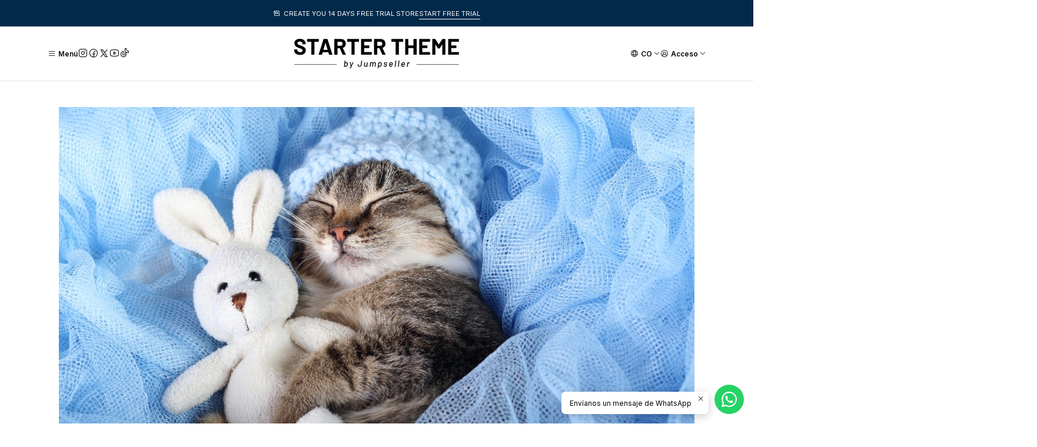

--- FILE ---
content_type: text/html; charset=utf-8
request_url: https://starter.jumpseller.com/co/how-to-manage-the-first-few-months-with-a-new-kitten
body_size: 11993
content:






<!doctype html>

<html class="no-js" lang="es-CO" xmlns="http://www.w3.org/1999/xhtml">
  <head>
    

    <meta charset="UTF-8">
    <meta name="viewport" content="width=device-width, initial-scale=1.0">
    <title>Cómo gestionar los primeros meses con un gatito nuevo</title>
    <meta name="description" content="Bringing a new kitten home can be an exciting and joyful experience. However, it can also be overwhelming, especially if you are a first-time cat owner. Like human babies, kittens require a lot of attention, care, and patience in the first few months of their life. In this article, we will discuss some tips on how to manage the first few months wit">
    <meta http-equiv="Content-Type" content="text/html; charset=utf-8">
    <meta name="robots" content="follow, all">

    <link rel="preconnect" href="https://images.jumpseller.com">
    <link rel="preconnect" href="https://cdnx.jumpseller.com">
    <link rel="preconnect" href="https://assets.jumpseller.com">
    <link rel="preconnect" href="https://files.jumpseller.com">
    <link rel="preconnect" href="https://fonts.googleapis.com">
    <link rel="preconnect" href="https://fonts.gstatic.com" crossorigin>

    

<!-- Facebook Meta tags for Product -->
<meta property="fb:app_id" content="283643215104248">

    <meta property="og:title" content="Cómo gestionar los primeros meses con un gatito nuevo">
    <meta property="og:type" content="article">
    
      <meta property="og:image" content="https://cdnx.jumpseller.com/starter/image/34545707/image_adobe_express.jpeg.jpeg?1682552674">
    
  

<meta property="og:description" content="Bringing a new kitten home can be an exciting and joyful experience. However, it can also be overwhelming, especially if you are a first-time cat owner. Like human babies, kittens require a lot of attention, care, and patience in the first few months of their life. In this article, we will discuss some tips on how to manage the first few months wit">
<meta property="og:url" content="https://starter.jumpseller.com/co/how-to-manage-the-first-few-months-with-a-new-kitten">
<meta property="og:site_name" content="Starter">
<meta name="twitter:card" content="summary">


  <meta property="og:locale" content="es_CO">

  <meta property="og:locale:alternate" content="en">

  <meta property="og:locale:alternate" content="es_CL">

  <meta property="og:locale:alternate" content="pt_BR">

  <meta property="og:locale:alternate" content="pt_PT">

  <meta property="og:locale:alternate" content="es">

  <meta property="og:locale:alternate" content="it">

  <meta property="og:locale:alternate" content="es_AR">

  <meta property="og:locale:alternate" content="es_MX">

  <meta property="og:locale:alternate" content="es_PE">

  <meta property="og:locale:alternate" content="es_EC">



    
      <link rel="alternate" 
          hreflang="es-CO"
         href="https://starter.jumpseller.com/co/how-to-manage-the-first-few-months-with-a-new-kitten">
    
      <link rel="alternate" 
          hreflang="en"
         href="https://starter.jumpseller.com/how-to-manage-the-first-few-months-with-a-new-kitten">
    
      <link rel="alternate" 
          hreflang="es-CL"
         href="https://starter.jumpseller.com/cl/how-to-manage-the-first-few-months-with-a-new-kitten">
    
      <link rel="alternate" 
          hreflang="pt-BR"
         href="https://starter.jumpseller.com/br/how-to-manage-the-first-few-months-with-a-new-kitten">
    
      <link rel="alternate" 
          hreflang="pt-PT"
         href="https://starter.jumpseller.com/pt/how-to-manage-the-first-few-months-with-a-new-kitten">
    
      <link rel="alternate" 
          hreflang="es"
         href="https://starter.jumpseller.com/es/how-to-manage-the-first-few-months-with-a-new-kitten">
    
      <link rel="alternate" 
          hreflang="it"
         href="https://starter.jumpseller.com/it/how-to-manage-the-first-few-months-with-a-new-kitten">
    
      <link rel="alternate" 
          hreflang="es-AR"
         href="https://starter.jumpseller.com/es-AR/how-to-manage-the-first-few-months-with-a-new-kitten">
    
      <link rel="alternate" 
          hreflang="es-MX"
         href="https://starter.jumpseller.com/mx/how-to-manage-the-first-few-months-with-a-new-kitten">
    
      <link rel="alternate" 
          hreflang="es-PE"
         href="https://starter.jumpseller.com/es-PE/how-to-manage-the-first-few-months-with-a-new-kitten">
    
      <link rel="alternate" 
          hreflang="es-EC"
         href="https://starter.jumpseller.com/es-EC/how-to-manage-the-first-few-months-with-a-new-kitten">
    

    <link rel="canonical" href="https://starter.jumpseller.com/co/how-to-manage-the-first-few-months-with-a-new-kitten">

    
    <link rel="apple-touch-icon" type="image/x-icon" href="https://cdnx.jumpseller.com/starter/image/25526605/resize/57/57?1656966921" sizes="57x57">
    <link rel="apple-touch-icon" type="image/x-icon" href="https://cdnx.jumpseller.com/starter/image/25526605/resize/60/60?1656966921" sizes="60x60">
    <link rel="apple-touch-icon" type="image/x-icon" href="https://cdnx.jumpseller.com/starter/image/25526605/resize/72/72?1656966921" sizes="72x72">
    <link rel="apple-touch-icon" type="image/x-icon" href="https://cdnx.jumpseller.com/starter/image/25526605/resize/76/76?1656966921" sizes="76x76">
    <link rel="apple-touch-icon" type="image/x-icon" href="https://cdnx.jumpseller.com/starter/image/25526605/resize/114/114?1656966921" sizes="114x114">
    <link rel="apple-touch-icon" type="image/x-icon" href="https://cdnx.jumpseller.com/starter/image/25526605/resize/120/120?1656966921" sizes="120x120">
    <link rel="apple-touch-icon" type="image/x-icon" href="https://cdnx.jumpseller.com/starter/image/25526605/resize/144/144?1656966921" sizes="144x144">
    <link rel="apple-touch-icon" type="image/x-icon" href="https://cdnx.jumpseller.com/starter/image/25526605/resize/152/152?1656966921" sizes="152x152">

    <link rel="icon" type="image/png" href="https://cdnx.jumpseller.com/starter/image/25526605/resize/196/196?1656966921" sizes="196x196">
    <link rel="icon" type="image/png" href="https://cdnx.jumpseller.com/starter/image/25526605/resize/160/160?1656966921" sizes="160x160">
    <link rel="icon" type="image/png" href="https://cdnx.jumpseller.com/starter/image/25526605/resize/96/96?1656966921" sizes="96x96">
    <link rel="icon" type="image/png" href="https://cdnx.jumpseller.com/starter/image/25526605/resize/32/32?1656966921" sizes="32x32">
    <link rel="icon" type="image/png" href="https://cdnx.jumpseller.com/starter/image/25526605/resize/16/16?1656966921" sizes="16x16">

  <meta name="msapplication-TileColor" content="#95b200">
  <meta name="theme-color" content="#ffffff">



    <!-- jQuery -->
    <script src="https://code.jquery.com/jquery-3.7.1.min.js" integrity="sha256-/JqT3SQfawRcv/BIHPThkBvs0OEvtFFmqPF/lYI/Cxo=" crossorigin="anonymous" defer></script>
    <script src="https://cdnjs.cloudflare.com/ajax/libs/jquery-zoom/1.7.21/jquery.zoom.min.js" integrity="sha384-EeOf8v/Jh3rqjCmTJTb0iX4HBUzuIgi++DUOReOvjDdonsZreW3JKI9wrrycC9Ub" crossorigin="anonymous" defer></script>

    <!-- Bootstrap -->
    <link href="https://cdn.jsdelivr.net/npm/bootstrap@5.3.3/dist/css/bootstrap.min.css" rel="stylesheet" integrity="sha384-QWTKZyjpPEjISv5WaRU9OFeRpok6YctnYmDr5pNlyT2bRjXh0JMhjY6hW+ALEwIH" crossorigin="anonymous">

    
      <!-- Autocomplete search -->
      <script src="https://cdn.jsdelivr.net/npm/@algolia/autocomplete-js@1.16.0/dist/umd/index.production.min.js" integrity="sha384-fZZuusWZz3FhxzgaN0ZQmDKF5cZW+HP+L8BHTjUi16SY5rRdPc75fmH2rB0Y5Xlz" crossorigin="anonymous" defer></script>
      <script src="//assets.jumpseller.com/public/autocomplete/jumpseller-autocomplete@1.0.0.min.js" data-suggest-categories="false" defer></script>
    

    
      <!-- Swiper -->
      <link rel="stylesheet" href="https://cdn.jsdelivr.net/npm/swiper@11/swiper-bundle.min.css">
      <script src="https://cdn.jsdelivr.net/npm/swiper@11/swiper-bundle.min.js" defer></script>
    

    

    <script type="application/ld+json">
  [
    {
      "@context": "http://schema.org",
      "@type": "BreadcrumbList",
      "itemListElement": [
        
          {
          "@type": "ListItem",
          "position": 1,
          "item": {
          "name": "Inicio",
          "@id": "/co/"
          }
          }
          ,
        
          {
          "@type": "ListItem",
          "position": 2,
          "item": {
          "name": "Blog",
          "@id": "/co/blog-1"
          }
          }
          ,
        
          {
          "@type": "ListItem",
          "position": 3,
          "item": {
          "name": "Cómo gestionar los primeros meses con un gatito nuevo"
          }
          }
          
        
      ]
    },
    {
      "@context": "http://schema.org/"
      
    }
  ]
</script>


    <link rel="stylesheet" href="https://assets.jumpseller.com/store/starter/themes/804258/color_pickers.min.css?1733157314">
    <link rel="stylesheet" href="https://assets.jumpseller.com/store/starter/themes/804258/app.min.css?1733157314">
    
    
    <link rel="stylesheet" href="https://cdnjs.cloudflare.com/ajax/libs/aos/2.3.4/aos.css" integrity="sha512-1cK78a1o+ht2JcaW6g8OXYwqpev9+6GqOkz9xmBN9iUUhIndKtxwILGWYOSibOKjLsEdjyjZvYDq/cZwNeak0w==" crossorigin="anonymous" >

    <script type="application/json" id="theme-data">
  {
    "is_preview": false,
    "template": "page",
    "cart": {
      "url": "/co/cart",
      "debounce": 50
    },
    "order": {
      "productsCount": 0,
      "checkoutUrl": "https://starter.jumpseller.com/co/v2/checkout/information/",
      "url": "/co/cart",
      "remainingForFreeShippingMessage": "",
      "minimumPurchase": {
        "conditionType": "price",
        "conditionValue": 50
      }
    },
    "currency_code": "EUR",
    "translations": {
      "added_singular": "1 unidad de %{name} ha sido agregada.",
      "added_qty_plural": "%{qty} unidades de %{name} fueron agregadas.",
      "added_to_cart": "agregado al carrito",
      "add_to_cart": "Agregar al Carrito",
      "added_to_wishlist": "%{name} se agregó a tu lista de favoritos",
      "available_in_stock": "Disponible en stock",
      "buy_now": "Comprar ahora",
      "buy_now_not_allowed": "Comprar ahora no está permitido con la cantidad actual",
      "contact_us": "Contáctanos",
      "continue_shopping": "Seguir comprando",
      "copy_to_clipboard": "Copiar al portapapeles",
      "coupons_list_title": "Cupones de descuento aplicados",
      "coupons_list_success_text1": "Tu código",
      "coupons_list_success_text2": "ha sido exitosamente eliminado. Esta página se actualizará.",
      "customer_register_back_link_url": "/co/customer/login",
      "customer_register_back_link_text": "¿Ya tienes una cuenta? Puedes ingresar aquí.",
      "decrease_quantity": "Reducir cantidad",
      "discount_message": "Promoción válida desde %{begins_date} al %{expires_date}",
      "error_adding_to_cart": "Error al añadir al carrito",
      "error_downloading": "Error al intentar descargar",
      "error_fetching_cart": "Error al recuperar el carrito",
      "error_updating_to_cart": "Error al actualizar el carrito",
      "error_adding_to_wishlist": "Error al añadir a la lista de favoritos",
      "error_removing_from_wishlist": "Error al eliminar de la lista de deseos",
      "files_too_large": "La suma del tamaño de los archivos seleccionados debe ser inferior a 10MB.",
      "fill_country_region_shipping": "Por favor ingresa el país y región para calcular los costos de envío.",
      "go_to_cart": "Ir al carrito",
      "go_to_shopping_cart": "Ir al carrito de compras",
      "go_to_wishlist": "Revisa tu Wishlist",
      "increase_quantity": "Aumentar cantidad",
      "low_stock": "Stock bajo",
      "notify_me_when_available": "Notificarme cuando esté disponible",
      "no_shipping_methods": "No hay métodos de envío disponibles para tu dirección de envío.",
      "OFF": "OFF",
      "only_x_units_left": "Sólo quedan %{qty} unidades",
      "out_of_stock": "Agotado",
      "proceed_to_checkout": "Proceder al Pago",
      "product_stock_locations_link_text": "Ver en Google Maps",
      "quantity": "Cantidad",
      "remove": "Eliminar",
      "removed_from_wishlist": "%{name} fue eliminado de tu Wishlist",
      "send_us_a_message": "Mándanos un mensaje",
      "share_on": "Compartir en",
      "show_more": "Muestra Más",
      "show_less": "Muestra menos",
      "success": "Éxito",
      "success_adding_to_cart": "Éxito al añadir al carrito",
      "success_adding_to_wishlist": "¡Agregado al Wishlist!",
      "success_removing_from_wishlist": "Eliminado del Wishlist",
      "SKU": "SKU",
      "variant_out_of_stock": "Esta opción está actualmente agotada.",
      "x_units_in_stock": "%{qty} unidades en stock",
      "your_cart_is_empty": "Tu carro está vacío",
      "newsletter_message_success": "Registrado con éxito",
      "newsletter_message_error": "Error al registrarse, por favor intenta nuevamente más tarde.",
      "newsletter_message_success_captcha": "Éxito en el captcha",
      "newsletter_message_error_captcha": "Error en captcha",
      "newsletter_text_placeholder": "email@dominio.com",
      "newsletter_text_button": "Suscríbete"
    },
    "options": {
      "av_popup_button_reject_redirect": "https://jumpseller.com",
      "display_cart_notification": true,
      "filters_desktop": true
    }
  }
</script>

<script>
  function callonDOMLoaded(callback) {
    document.readyState === 'loading' ? window.addEventListener('DOMContentLoaded', callback) : callback();
  }
  function callonComplete(callback) {
    document.readyState === 'complete' ? callback() : window.addEventListener('load', callback);
  }
  Object.defineProperty(window, 'theme', {
    value: Object.freeze(JSON.parse(document.querySelector('#theme-data').textContent)),
    writable: false,
    configurable: false,
  });
</script>




    
  <meta name="csrf-param" content="authenticity_token" />
<meta name="csrf-token" content="t0fXDgHpfum4AWD6KXG3wL5mxY8ZlU4srqQdyidwL_ZOe4u_LuoV2a-zPhhAGbfiJ7QePnACG8MIDvHjPSAqwQ" />
<script src="https://files.jumpseller.com/javascripts/dist/jumpseller-2.0.0.js" defer="defer"></script></head>

  <body data-bundle-color="default">
    <script src="https://assets.jumpseller.com/store/starter/themes/804258/theme.min.js?1733157314" defer></script>
    <script src="https://assets.jumpseller.com/store/starter/themes/804258/main.min.js?1733157314" defer></script>
    

    <!-- Bootstrap JS -->
    <script src="https://cdn.jsdelivr.net/npm/bootstrap@5.3.3/dist/js/bootstrap.bundle.min.js" integrity="sha384-YvpcrYf0tY3lHB60NNkmXc5s9fDVZLESaAA55NDzOxhy9GkcIdslK1eN7N6jIeHz" crossorigin="anonymous" defer></script>
    <script>
      document.addEventListener('DOMContentLoaded', function () {
        const tooltipTriggerList = document.querySelectorAll('[data-bs-toggle="tooltip"]'); // Initialize Bootstrap Tooltips
        const tooltipList = [...tooltipTriggerList].map((tooltipTriggerEl) => new bootstrap.Tooltip(tooltipTriggerEl));
      });
    </script>

    

    <div class="main-container" data-layout="page">
      <div class="toast-notification__wrapper top-right"></div>
      <div id="top_components"><div id="component-11286341" class="theme-component show">

















<style>
  .header {
    --header-logo-height-mobile: 40px;
    --header-logo-height-desktop: 50px;
    --header-nav-font-weight: 600;
  }</style>

<header
  class="header header--fixed header--push"
  data-border="true"
  data-uppercase="true"
  data-bundle-color="default"
  data-version="v4"
  data-js-component="11286341"
>
  <div class="container container--adjust h-100 header__container">
    <div class="row h-100 align-items-center justify-content-between header__wrapper">
      
          <div class="col-auto col-md header__column">
            <ul class="no-bullet d-flex align-items-center justify-content-start header__menu">

<li class="header__item d-flex">
  <button type="button" class="button header__link" data-bs-toggle="offcanvas" data-bs-target="#mobile-menu" aria-controls="mobile-menu" aria-label="Menú">
    <i class="theme-icon ph ph-list header__icon"></i>
    <div class="d-none d-md-block header__text">Menú</div>
  </button>
</li>


  <li class="header__item d-none">
  <button type="button" class="button header__link header__link--search d-flex " aria-label="Buscar">
    <i class="theme-icon ph ph-magnifying-glass header__icon"></i>
    <div class="d-none d-md-block header__text">Buscar</div>
  </button>

  <a role="button" class="button d-block d-lg-none header__close-mobile-search"><i class="ph ph-x"></i></a>

  


  <div class="jumpseller-autocomplete" data-form="header-search" data-panel="popover mt-1" data-input-wrapper-prefix="d-flex">
    
  <form
    
    method="get"
    action="/co/search"
  >
    <button type="submit" class="button header-search__submit" title="Buscar"><i class="theme-icon ph ph-magnifying-glass"></i></button>
    <input
      type="text"
      
        autocomplete="off"
      
      class="text header-search__input"
      value=""
      name="q"
      placeholder="Busque productos aquí..."
    >
  </form>

  </div>


</li>



  
    <li class="header__item d-none d-lg-flex">
      <div class="header-social">
        






















  
      <div class="d-flex align-items-center justify-content-start theme-social">
        

        
          
  <a href="https://www.instagram.com/starter.theme" class="theme-social__link" title="Síguenos en Instagram" target="_blank">
    <i class="theme-icon ph ph-instagram-logo"></i>
  </a>

        

        
          
  <a href="https://www.facebook.com/jumpseller" class="theme-social__link" title="Síguenos en Facebook" target="_blank">
    <i class="theme-icon ph ph-facebook-logo"></i>
  </a>

        

        
          
  <a href="https://www.twitter.com/jumpseller" class="theme-social__link" title="Síguenos en Twitter" target="_blank">
    <i class="theme-icon ph ph-x-logo"></i>
  </a>

        

        
          
  <a href="https://youtube.com/c/Jumpseller" class="theme-social__link" title="Síguenos en Youtube" target="_blank">
    <i class="theme-icon ph ph-youtube-logo"></i>
  </a>

        

        
          
  <a href="https://www.tiktok.com/@jumpseller" class="theme-social__link" title="Síguenos en TikTok" target="_blank">
    <i class="theme-icon ph ph-tiktok-logo"></i>
  </a>

        

        
      </div>
  


      </div>
    </li>
  
</ul>
          </div>
          <div class="col col-md header__column">
            













  
      <div class="theme-store-name">
        <a href="https://starter.jumpseller.com/co" class="header__brand" title="Ir a la página de inicio">
    <img src="https://assets.jumpseller.com/store/starter/themes/804258/settings/2027e691d6eeac84d72a/starter-theme.svg?1732655619" alt="Starter" class="header__logo" width="282" height="50" loading="eager">
  </a>
      </div>
  


          </div>
          <div class="col-auto col-md header__column">
            <ul class="no-bullet d-flex align-items-center justify-content-end header__menu">
  <li class="header__item d-none d-lg-flex">

<button
  type="button"
  class="button dropdown-toggle header__link"
  id="header-dropdown-languages"
  data-bs-toggle="dropdown"
  data-bs-display="static"
  aria-expanded="false"
  aria-label="Idiomas"
>
  <i class="theme-icon ph ph-globe header__icon"></i>
  <div class="d-none d-md-block uppercase header__text">co</div>
  <i class="theme-icon ph ph-caret-down header__angle"></i>
</button>

<ul class="dropdown-menu dropdown-menu-end theme-dropdown" aria-labelledby="header-dropdown-languages">
  
    <li class="theme-dropdown__item">
      <a href="https://starter.jumpseller.com/co/how-to-manage-the-first-few-months-with-a-new-kitten" class="dropdown-item theme-dropdown__link theme-dropdown__link--active" title="Cambiar a Español (Colombia)">Español (Colombia) <i class="theme-icon ph ph-check"></i>
      </a>
    </li>
  
    <li class="theme-dropdown__item">
      <a href="https://starter.jumpseller.com/how-to-manage-the-first-few-months-with-a-new-kitten" class="dropdown-item theme-dropdown__link" title="Cambiar a English">English
      </a>
    </li>
  
    <li class="theme-dropdown__item">
      <a href="https://starter.jumpseller.com/cl/how-to-manage-the-first-few-months-with-a-new-kitten" class="dropdown-item theme-dropdown__link" title="Cambiar a Español (Chile)">Español (Chile)
      </a>
    </li>
  
    <li class="theme-dropdown__item">
      <a href="https://starter.jumpseller.com/br/how-to-manage-the-first-few-months-with-a-new-kitten" class="dropdown-item theme-dropdown__link" title="Cambiar a Português (Brasil)">Português (Brasil)
      </a>
    </li>
  
    <li class="theme-dropdown__item">
      <a href="https://starter.jumpseller.com/pt/how-to-manage-the-first-few-months-with-a-new-kitten" class="dropdown-item theme-dropdown__link" title="Cambiar a Português (Portugal)">Português (Portugal)
      </a>
    </li>
  
    <li class="theme-dropdown__item">
      <a href="https://starter.jumpseller.com/es/how-to-manage-the-first-few-months-with-a-new-kitten" class="dropdown-item theme-dropdown__link" title="Cambiar a Español">Español
      </a>
    </li>
  
    <li class="theme-dropdown__item">
      <a href="https://starter.jumpseller.com/it/how-to-manage-the-first-few-months-with-a-new-kitten" class="dropdown-item theme-dropdown__link" title="Cambiar a Italiano">Italiano
      </a>
    </li>
  
    <li class="theme-dropdown__item">
      <a href="https://starter.jumpseller.com/es-AR/how-to-manage-the-first-few-months-with-a-new-kitten" class="dropdown-item theme-dropdown__link" title="Cambiar a Español (Argentina)">Español (Argentina)
      </a>
    </li>
  
    <li class="theme-dropdown__item">
      <a href="https://starter.jumpseller.com/mx/how-to-manage-the-first-few-months-with-a-new-kitten" class="dropdown-item theme-dropdown__link" title="Cambiar a Español (Mexico)">Español (Mexico)
      </a>
    </li>
  
    <li class="theme-dropdown__item">
      <a href="https://starter.jumpseller.com/es-PE/how-to-manage-the-first-few-months-with-a-new-kitten" class="dropdown-item theme-dropdown__link" title="Cambiar a Español (Peru)">Español (Peru)
      </a>
    </li>
  
    <li class="theme-dropdown__item">
      <a href="https://starter.jumpseller.com/es-EC/how-to-manage-the-first-few-months-with-a-new-kitten" class="dropdown-item theme-dropdown__link" title="Cambiar a Español (Ecuador)">Español (Ecuador)
      </a>
    </li>
  
</ul>
</li>





  

  <li class="header__item">
    <button
      type="button"
      class="button dropdown-toggle header__link"
      id="header-dropdown-login"
      data-bs-toggle="dropdown"
      data-bs-display="static"
      aria-expanded="false"
      aria-label="Acceso"
    >
      <i class="theme-icon ph ph-user-circle header__icon"></i>
      <div class="d-none d-md-block header__text">Acceso</div>
      <i class="theme-icon ph ph-caret-down header__angle d-none d-sm-block"></i>
    </button>

    <ul class="dropdown-menu dropdown-menu-end theme-dropdown" aria-labelledby="header-dropdown-login">
      
        <li class="theme-dropdown__item">
          <a href="/co/customer/login" class="dropdown-item theme-dropdown__link" title="Entra en tu cuenta">Ingresar</a>
        </li>

        <li class="theme-dropdown__item">
          <a href="/co/customer/registration" class="dropdown-item theme-dropdown__link" title="Crear una cuenta">Crear cuenta</a>
        </li>
      
    </ul>
  </li>


  

</ul>
          </div>

        
    </div>
  </div>
  <!-- end .header__container -->

  
</header>
<!-- end Header -->

<div class="offcanvas offcanvas-start sidebar" tabindex="-1" id="mobile-menu" aria-labelledby="mobile-menu-label" data-bundle-color="default">
  <div class="offcanvas-header sidebar-header sidebar-header--transparent">
    













    <img src="https://assets.jumpseller.com/store/starter/themes/804258/settings/2027e691d6eeac84d72a/starter-theme.svg?1732655619" alt="Starter" class="sidebar-header__logo" width="282" height="50" loading="eager">
  


    <button type="button" class="button sidebar-header__close" data-bs-dismiss="offcanvas" aria-label="Cerrar"><i class="ph ph-x-circle"></i></button>
  </div>
  <!-- end .sidebar-header -->

  <div class="offcanvas-body sidebar-body">
    
  
  <div class="accordion sidebar-accordion" id="mobile-menu-accordion">
    
      
      

      <div class="accordion-item sidebar-accordion__item sidebar-accordion__item--level1">
        
          <a
            
              href="https://jumpseller.com/support/theme-customization"
            
            class="button sidebar-accordion__button"
            title="Ir a Theme customization"
            
              target="_blank"
            
          >Theme customization</a>
        
      </div>
    
      
      

      <div class="accordion-item sidebar-accordion__item sidebar-accordion__item--level1">
        
          <a
            
              href="https://jumpseller.com/support/theme-components"
            
            class="button sidebar-accordion__button"
            title="Ir a Theme components"
            
              target="_blank"
            
          >Theme components</a>
        
      </div>
    
      
      

      <div class="accordion-item sidebar-accordion__item sidebar-accordion__item--level1">
        
          <a
            
              href="https://jumpseller.com/support/visual-theme-editor"
            
            class="button sidebar-accordion__button"
            title="Ir a Visual theme editor"
            
              target="_blank"
            
          >Visual theme editor</a>
        
      </div>
    
  </div>



    
      






















  
      <div class="d-flex align-items-center justify-content-start theme-social">
        
  <div class="theme-social__title">Síguenos</div>


        
          
  <a href="https://www.instagram.com/starter.theme" class="theme-social__link" title="Síguenos en Instagram" target="_blank">
    <i class="theme-icon ph ph-instagram-logo"></i>
  </a>

        

        
          
  <a href="https://www.facebook.com/jumpseller" class="theme-social__link" title="Síguenos en Facebook" target="_blank">
    <i class="theme-icon ph ph-facebook-logo"></i>
  </a>

        

        
          
  <a href="https://www.twitter.com/jumpseller" class="theme-social__link" title="Síguenos en Twitter" target="_blank">
    <i class="theme-icon ph ph-x-logo"></i>
  </a>

        

        
          
  <a href="https://youtube.com/c/Jumpseller" class="theme-social__link" title="Síguenos en Youtube" target="_blank">
    <i class="theme-icon ph ph-youtube-logo"></i>
  </a>

        

        
          
  <a href="https://www.tiktok.com/@jumpseller" class="theme-social__link" title="Síguenos en TikTok" target="_blank">
    <i class="theme-icon ph ph-tiktok-logo"></i>
  </a>

        

        
      </div>
  


    

    
      <div class="sidebar-menu">
        <div class="d-flex align-items-start justify-content-between sidebar-menu__wrapper">
          
            <div class="w-50 d-block">
              <div class="sidebar-menu__title">Idiomas</div>

              <div class="dropup">
                

<button
  type="button"
  class="button button--style dropdown-toggle sidebar-menu__button"
  id="sidebar-dropdown-languages"
  data-bs-toggle="dropdown"
  data-bs-display="static"
  aria-expanded="false"
  aria-label="Idiomas"
>
  <i class="theme-icon ph ph-globe sidebar-menu__icon"></i>
  <div class=" uppercase sidebar-menu__text">co</div>
  <i class="theme-icon ph ph-caret-down sidebar-menu__angle"></i>
</button>

<ul class="dropdown-menu dropdown-menu-start theme-dropdown" aria-labelledby="sidebar-dropdown-languages">
  
    <li class="theme-dropdown__item">
      <a href="https://starter.jumpseller.com/co/how-to-manage-the-first-few-months-with-a-new-kitten" class="dropdown-item theme-dropdown__link theme-dropdown__link--active" title="Cambiar a Español (Colombia)">Español (Colombia) <i class="theme-icon ph ph-check"></i>
      </a>
    </li>
  
    <li class="theme-dropdown__item">
      <a href="https://starter.jumpseller.com/how-to-manage-the-first-few-months-with-a-new-kitten" class="dropdown-item theme-dropdown__link" title="Cambiar a English">English
      </a>
    </li>
  
    <li class="theme-dropdown__item">
      <a href="https://starter.jumpseller.com/cl/how-to-manage-the-first-few-months-with-a-new-kitten" class="dropdown-item theme-dropdown__link" title="Cambiar a Español (Chile)">Español (Chile)
      </a>
    </li>
  
    <li class="theme-dropdown__item">
      <a href="https://starter.jumpseller.com/br/how-to-manage-the-first-few-months-with-a-new-kitten" class="dropdown-item theme-dropdown__link" title="Cambiar a Português (Brasil)">Português (Brasil)
      </a>
    </li>
  
    <li class="theme-dropdown__item">
      <a href="https://starter.jumpseller.com/pt/how-to-manage-the-first-few-months-with-a-new-kitten" class="dropdown-item theme-dropdown__link" title="Cambiar a Português (Portugal)">Português (Portugal)
      </a>
    </li>
  
    <li class="theme-dropdown__item">
      <a href="https://starter.jumpseller.com/es/how-to-manage-the-first-few-months-with-a-new-kitten" class="dropdown-item theme-dropdown__link" title="Cambiar a Español">Español
      </a>
    </li>
  
    <li class="theme-dropdown__item">
      <a href="https://starter.jumpseller.com/it/how-to-manage-the-first-few-months-with-a-new-kitten" class="dropdown-item theme-dropdown__link" title="Cambiar a Italiano">Italiano
      </a>
    </li>
  
    <li class="theme-dropdown__item">
      <a href="https://starter.jumpseller.com/es-AR/how-to-manage-the-first-few-months-with-a-new-kitten" class="dropdown-item theme-dropdown__link" title="Cambiar a Español (Argentina)">Español (Argentina)
      </a>
    </li>
  
    <li class="theme-dropdown__item">
      <a href="https://starter.jumpseller.com/mx/how-to-manage-the-first-few-months-with-a-new-kitten" class="dropdown-item theme-dropdown__link" title="Cambiar a Español (Mexico)">Español (Mexico)
      </a>
    </li>
  
    <li class="theme-dropdown__item">
      <a href="https://starter.jumpseller.com/es-PE/how-to-manage-the-first-few-months-with-a-new-kitten" class="dropdown-item theme-dropdown__link" title="Cambiar a Español (Peru)">Español (Peru)
      </a>
    </li>
  
    <li class="theme-dropdown__item">
      <a href="https://starter.jumpseller.com/es-EC/how-to-manage-the-first-few-months-with-a-new-kitten" class="dropdown-item theme-dropdown__link" title="Cambiar a Español (Ecuador)">Español (Ecuador)
      </a>
    </li>
  
</ul>

              </div>
            </div>
          

          
        </div>
      </div>
    
  </div>
  <!-- end .sidebar-body -->
</div>


<div class="offcanvas offcanvas-start sidebar" tabindex="-1" id="mobile-categories" aria-labelledby="mobile-categories-title" data-bundle-color="default">
  <div class="offcanvas-header sidebar-header sidebar-header--categories">
    <h5 class="offcanvas-title sidebar-header__title" id="mobile-categories-title">Categorías</h5>
    <button type="button" class="button sidebar-header__close" data-bs-dismiss="offcanvas" aria-label="Cerrar"><i class="ph ph-x"></i></button>
  </div>

  <div class="offcanvas-body sidebar-body">
    
  
  <div class="accordion sidebar-accordion" id="mobile-categories-accordion">
    
      
      

      <div class="accordion-item sidebar-accordion__item sidebar-accordion__item--level1">
        
          <a
            
              href="/co/contact"
            
            class="button sidebar-accordion__button"
            title="Ir a Contacto"
            
          >Contacto</a>
        
      </div>
    
  </div>


  </div>
  <!-- end .sidebar-body -->
</div>



  





<cart-area
  class="offcanvas offcanvas-end sidebar"
  tabindex="-1"
  id="sidebar-cart"
  aria-labelledby="sidebar-cart-title"
  data-bundle-color="default"
  data-js-component="11286371"
>
  <div class="offcanvas-header sidebar-header">
    <h5 class="offcanvas-title sidebar-header__title" id="sidebar-cart-title">
      
        <i class="theme-icon ph ph-tote sidebar-header__icon"></i>
      
      Resumen del pedido
    </h5>
    <button type="button" class="button sidebar-header__close" data-bs-dismiss="offcanvas" aria-label="Cerrar"><i class="ph ph-x"></i></button>
  </div>

  <div class="offcanvas-body sidebar-body position-relative">
    <div class="loading-spinner__wrapper">
      <div class="loading-spinner"></div>
    </div>

    <div class="d-flex flex-column h-100 cart-area__content">
      <div class="sidebar-body__text sidebar-body__text--empty mb-3">
        <p class="mb-0">Tu carro está vacío.</p>
      </div>
      <div class="row sidebar-body__content">
        
      </div>
      

<div class="w-100 d-flex flex-column position-relative store-totals">
  

  <div class="d-flex gap-2 flex-column store-totals__content check-empty">
    
      <!-- Free shipping -->
      <div class="w-100 store-totals__free-shipping hidden"></div>

      <!-- Minimum purchase -->
      <div class="w-100 store-totals__minimum-store-conditions ">
        
          
          
          <p>El monto mínimo para comprar es <strong class="store-totals__price-minimum">€50</strong>. Para continuar por favor agrega al menos <strong class="store-totals__price-remaining">€50</strong> al carro.</p>
        

        <div class="progress">
          
          <div class="progress-bar" role="progressbar" style="width: 0%;" aria-valuenow="0" aria-valuemin="0" aria-valuemax="100">0%</div>
        </div>
      </div>
    

    <!-- Product amount -->
    <div class="d-flex align-items-center justify-content-between store-totals__column" data-name="products">
      <span class="w-50 store-totals__value">Productos
        <span class="w-50 store-totals__price store-totals__price--count">0</span>
      </span>
      <div class="d-flex align-items-center justify-content-between store-totals__column" data-name="subtotal">
        <span class="store-totals__price store-totals__price--subtotal" data-value="0.0">€0</span>
      </div>
    </div>

    <!-- Shipping costs -->
    <div class="d-flex align-items-center justify-content-between store-totals__column" data-name="shipping">
      <span class="w-50 store-totals__value">Envío</span>
      <span class="w-50 store-totals__price store-totals__price--shipping" data-value="0.0">€0</span>
    </div>

    <!-- Shipping method message ? -->
    

    <!-- Taxes -->
    <div class="d-none d-flex align-items-center justify-content-between store-totals__column" data-name="taxes">
      <span class="w-50 store-totals__value">Impuestos</span>
      <span class="w-50 store-totals__price store-totals__price--taxes" data-value="0.0">€0</span>
    </div>

    <!-- Discount from promotions -->
    <div class="d-flex align-items-center justify-content-between store-totals__column" data-name="discounts">
      <span class="w-50 store-totals__value">Descuentos</span>
      <span class="w-50 store-totals__price store-totals__price--discounts" data-value="0.0"> -€0</span>
    </div>

    <!-- Order total excluding gift card discount -->
    <div class="d-flex align-items-center justify-content-between store-totals__column" data-name="total">
      <span class="w-50 store-totals__value store-totals__value--last">Total</span>
      <span class="w-50 store-totals__price store-totals__price--total store-totals__price--last" data-total="0.0">€0</span>
    </div>

    <!-- Gift cards discount -->
    <div class="d-flex align-items-center justify-content-between store-totals__column d-none" data-name="gift-cards">
      <span class="w-50 store-totals__value">Gift Cards</span>
      
        <span class="w-50 store-totals__price store-totals__price--gift-cards" data-value="0.0">
          -€0</span>
      
    </div>

    <!-- Order total due -->
    
  </div>

  
</div>
<!-- end .store-totals -->

    </div>
  </div>

  <div class="sidebar-actions">
    <div class="sidebar-actions__text check-empty" data-js-option="actions_text" data-js-component="11286371">Los costos de envío serán calculados al momento de pagar.</div>
    
      
  <a
    href="https://starter.jumpseller.com/co/v2/checkout/information/"
    class="button button--style button--main button--full sidebar-actions__button checkout-link"
    title="Proceder al Pago"
  >Proceder al Pago</a>

      
  <a
    href="/co/cart"
    class="button button--style button--secondary button--bordered button--full sidebar-actions__button"
    title="Ir al carrito"
  >Ir al carrito</a>

    
  </div>
  <!-- end .sidebar-actions -->
</cart-area>




  





<div class="top-bar top-bar--fixed header" data-bundle-color="system-1">
  <div class=" container container--adjust">
    <div class="row g-0">
      <div class="col-12 ">
        
  <swiper-slider
    class="swiper w-100 top-bar"
    sw-layout="one"
    sw-autoplay="true"
    sw-speed="3000"
    data-js-component="11286372"
  >
    <div class="swiper-wrapper">
      
        <div class="swiper-slide top-bar__block" data-js-component="11286421">
  <div class="h-100">
    <div class="d-flex justify-content-center text-center align-items-center h-100 top-bar__content">
      <div class="top-bar__text">
        
          <i class="theme-icon ph ph-storefront top-bar__icon"></i>
        
        CREATE YOU 14 DAYS FREE TRIAL STORE
      </div>

      
        <a
          href="https://jumpseller.com/sign-up"
          class="top-bar__link"
          title="START FREE TRIAL"
          
        >START FREE TRIAL</a>
      
    </div>
  </div>
</div>

      
    </div>
  </swiper-slider>

      </div>
      
    </div>
  </div>
</div>


</div></div>


  

  <style>
    #theme-section-breadcrumbs {
      --section-margin-top: var(--breadcrumbs-margin-top);
      --section-margin-bottom: var(--breadcrumbs-margin-bottom);
    }
  </style>

  <section id="theme-section-breadcrumbs" class="container-fluid theme-section" data-bundle-color="system-2">
    <div class="container container--adjust theme-section__container">
      <ul class="no-bullet align-items-center justify-content-start theme-breadcrumbs">
        
          
            <li class="theme-breadcrumbs__item">
              <a href="/co/" class="theme-breadcrumbs__link" title="Volver a Inicio">Inicio</a>
            </li>

            <li class="theme-breadcrumbs__item">
              <span class="theme-breadcrumbs__arrow"><i class="ph ph-caret-right"></i></span>
            </li>
          
        
          
            <li class="theme-breadcrumbs__item">
              <a href="/co/blog-1" class="theme-breadcrumbs__link" title="Volver a Blog">Blog</a>
            </li>

            <li class="theme-breadcrumbs__item">
              <span class="theme-breadcrumbs__arrow"><i class="ph ph-caret-right"></i></span>
            </li>
          
        
          
            <li class="theme-breadcrumbs__item theme-breadcrumbs__item--current">Cómo gestionar los primeros meses con un gatito nuevo</li>
          
        
      </ul>
    </div>
  </section>



<div id="components"><div id="component-11286349" class="theme-component show">


















<style>
  #theme-section-11286349 {
    --section-margin-top: 32px;
    --section-margin-bottom: 0px;
    --theme-overlay-opacity: 0.5;
  }
</style>

<section
  id="theme-section-11286349"
  class="container-fluid theme-section theme-section--heading"
  data-bundle-color="default"
  
    data-aos-once="true" data-aos="fade-up" data-aos-delay="0"
  
  data-js-component="11286349"
>
  <div class="container container--adjust theme-section__container">
    <div class="row align-items-center justify-content-center theme-section__heading">
      <div class="col-12 text-start text-md-start theme-section__column">
        

        <h1 class="theme-section__title theme-section__title--underline check-empty">
  
      Cómo gestionar los primeros meses con un gatito nuevo
    
</h1>

        
          <div class="theme-section__description check-empty">
  
</div>
        
      </div>
      <!-- end .theme-section__column -->

      
    </div>
    <!-- end .theme-section__heading -->
  </div>

  
</section>
</div><div id="component-11286350" class="theme-component show">








  <style>
    #theme-section-11286350 {
      --section-margin-top: 32px;
      --section-margin-bottom: 32px;
    }
  </style>

  <section
    id="theme-section-11286350"
    class="container-fluid theme-section"
    data-bundle-color="default"
    
      data-aos-once="true" data-aos="fade-up" data-aos-delay="0"
    
    data-js-component="11286350"
  >
    
      <div class="container theme-section__container">
        <div class="row justify-content-center theme-section__content">
          <div class="col-auto theme-section__column mb-0">
            
  <img src="https://cdnx.jumpseller.com/starter/image/34545707/image_adobe_express.jpeg.jpeg?1682552674" alt="Cómo gestionar los primeros meses con un gatito nuevo" class="theme-section__image" width="auto" height="auto" loading="lazy">

          </div>
        </div>
      </div>
    
  </section>

</div><div id="component-11286352" class="theme-component show">



<style>
  #theme-section-11286352 {
    --section-margin-top: 32px;
    --section-margin-bottom: 32px;
  }
</style>


  <section
    id="theme-section-11286352"
    class="container-fluid theme-section"
    data-bundle-color="default"
    
      data-aos-once="true" data-aos="fade-up" data-aos-delay="50"
    
    data-js-component="11286352"
  >
    <div class="container container--adjust theme-section__container">
      <div class="row justify-content-center theme-section__content">
        <div class="col-12 text-start theme-section__body"><p>Traer un nuevo gatito a casa puede ser una experiencia emocionante y alegre. Sin embargo, también puede ser abrumador, especialmente si eres dueño de un gato por primera vez. Al igual que los bebés humanos, los gatitos requieren mucha atención, cuidado y paciencia en los primeros meses de su vida. En este artículo, discutiremos algunos consejos sobre cómo manejar los primeros meses con un nuevo gatito.</p><p> <strong>1. Prepara tu hogar</strong></p><p> Antes de traer a tu nuevo gatito a casa, es fundamental preparar tu hogar para su llegada. Asegúrate de que tu hogar sea seguro y a prueba de gatitos quitando cualquier objeto peligroso que puedan tragar, masticar o trepar. Mantenga todos los productos de limpieza, cables y objetos afilados fuera del alcance. Crea un espacio designado para que tu gatito duerma, juegue, coma y use la caja de arena.</p><p> <strong>2. Introduce a tu gatito a su nuevo hogar gradualmente</strong></p><p> Los primeros días de tu gatito en casa serán una experiencia nueva y abrumadora para él. Para facilitar su transición, introduce a tu gatito en su nuevo hogar gradualmente. Comience mostrándoles su espacio designado, la caja de arena y los tazones de comida y agua. Permita que su gatito explore y se familiarice con su entorno a su propio ritmo.</p><p> <strong>3. Proporcione alimentos y agua nutritivos</strong></p><p> Los gatitos tienen necesidades nutricionales diferentes a las de los gatos adultos, por lo que es importante proporcionarles alimentos y agua que satisfagan sus necesidades específicas. Elija alimentos para gatitos de alta calidad que estén especialmente formulados para su crecimiento y desarrollo. Asegúrate de que tu gatito siempre tenga acceso a agua fresca y mantén limpios sus comederos y bebederos.</p><p> <strong>4. Socializa a tu gatito</strong></p><p> La socialización es una parte crucial del desarrollo de un gatito. Presente a su gatito a nuevas personas, animales y entornos para ayudarlos a tener confianza y estar bien adaptados. Proporcione muchas oportunidades para jugar e interactuar con usted y otros miembros del hogar.</p><p> <strong>5. Comience temprano el entrenamiento de la caja de arena</strong></p><p> El entrenamiento con la caja de arena es una parte esencial del cuidado de un nuevo gatito. Comienza a entrenar a tu gatito lo antes posible colocándolo en la caja de arena después de las comidas y las siestas. Sea paciente y constante, y recompense a su gatito con golosinas y elogios cuando use la caja de arena correctamente.</p><p> <strong>6. Programe visitas regulares al veterinario</strong></p><p> Los controles veterinarios regulares son esenciales para la salud y el bienestar de tu gatito. Agenda una cita con tu veterinario para un chequeo completo, vacunación y control de parásitos. Pídale consejo a su veterinario sobre cualquier problema de salud específico o preguntas que pueda tener sobre su gatito.</p><p> <strong>7. Juega y haz ejercicio con tu gatito</strong></p><p> Los gatitos tienen altos niveles de energía y necesitan muchas oportunidades para jugar y hacer ejercicio. Proporcione muchos juguetes, postes para rascar y estructuras para escalar para mantener a su gatito activo y entretenido. Juega con tu gatito regularmente para ayudar a construir un vínculo fuerte y proporcionarle estimulación mental y física. </p><figure><img src="https://jumpseller.s3.eu-west-1.amazonaws.com/store/starter/assets/AdobeStock_140560118.jpeg" data-image="zf2mklq8d15q" alt="Cómo gestionar los primeros meses con un gatito nuevo"></figure><p> En conclusión, manejar los primeros meses con un nuevo gatito puede ser una experiencia desafiante pero gratificante. Al seguir estos consejos, puede ayudar a su gatito a adaptarse a su nuevo hogar, brindarle el cuidado y la atención que necesita y construir un vínculo fuerte y amoroso que durará toda la vida.</p></div>
      </div>
    </div>
  </section>

</div></div>

<div id="bottom_components"><div id="component-11286342" class="theme-component show"><style>
  .footer {
    --footer-logo-height: px;
    --footer-title-transform: uppercase;
  }</style>







<footer class="footer text-start text-md-start" data-bundle-color="system-2" data-js-component="11286342">
  <div class="container container--adjust footer__container">
    <div class="row align-items-start justify-content-start footer__wrapper">
      
        
            



<style>
  #footer-section-11286373 {
    --footer-logo-height: 50px;
  }
</style>

<div id="footer-section-11286373" class="col-12 col-lg footer__column" data-js-component="11286373">
  <div class="footer__content">
    
      <img
        src="https://assets.jumpseller.com/store/starter/themes/804258/settings/5d933313b2774fd1bdf6/starter-theme.svg?1732656083"
        alt="Starter"
        class="footer__logo"width="282" height="50"loading="lazy"
      >
    

    <div class="footer__text check-empty" data-js-option="description" data-js-component="11286373">Welcome to our demo store! Please note that this website is for demonstration purposes only and does not sell any products. We have set it up to showcase the different styles and features of the <b>Starter Theme</b> from Jumpseller. Feel free to browse around and explore the various design options available. If you have any questions or need further information about the Mega Theme, please visit the Jumpseller website. Thank you for visiting, and enjoy exploring our demo store!</div>

    
      






















  
      <div class="d-flex align-items-center justify-content-start theme-social">
        
  <div class="theme-social__title">Síguenos</div>


        
          
  <a href="https://www.instagram.com/starter.theme" class="theme-social__link" title="Síguenos en Instagram" target="_blank">
    <i class="theme-icon ph ph-instagram-logo"></i>
  </a>

        

        
          
  <a href="https://www.facebook.com/jumpseller" class="theme-social__link" title="Síguenos en Facebook" target="_blank">
    <i class="theme-icon ph ph-facebook-logo"></i>
  </a>

        

        
          
  <a href="https://www.twitter.com/jumpseller" class="theme-social__link" title="Síguenos en Twitter" target="_blank">
    <i class="theme-icon ph ph-x-logo"></i>
  </a>

        

        
          
  <a href="https://youtube.com/c/Jumpseller" class="theme-social__link" title="Síguenos en Youtube" target="_blank">
    <i class="theme-icon ph ph-youtube-logo"></i>
  </a>

        

        
          
  <a href="https://www.tiktok.com/@jumpseller" class="theme-social__link" title="Síguenos en TikTok" target="_blank">
    <i class="theme-icon ph ph-tiktok-logo"></i>
  </a>

        

        
      </div>
  


    
  </div>
</div>

<div class="col-12 d-block d-lg-none footer__column">
  <hr class="footer__divider">
</div>

          
      
        
            

<div class="col-12 col-lg footer__column" data-js-component="11286374">
  <div class="footer__content">
    <h4 class="footer__title footer__title--underlined">
      <span data-js-option="title" data-js-component="11286374">Categorías</span>
    </h4>

    <ul class="no-bullet footer__menu"><li class="footer__item">
          <a
            href="https://jumpseller.com/learn/payment-methods"
            class="footer__link"
            title="Ir a Payment methods"
            
              target="_blank"
            
          >Payment methods</a>
        </li><li class="footer__item">
          <a
            href="https://jumpseller.com/payment-gateways"
            class="footer__link"
            title="Ir a Payment gateways"
            
              target="_blank"
            
          >Payment gateways</a>
        </li><li class="footer__item">
          <a
            href="https://jumpseller.com/shipping-methods"
            class="footer__link"
            title="Ir a Shipping methods"
            
              target="_blank"
            
          >Shipping methods</a>
        </li><li class="footer__item">
          <a
            href="https://jumpseller.com/fulfillment"
            class="footer__link"
            title="Ir a Fulfillment"
            
              target="_blank"
            
          >Fulfillment</a>
        </li><li class="footer__item">
          <a
            href="https://jumpseller.com/apps"
            class="footer__link"
            title="Ir a Apps"
            
              target="_blank"
            
          >Apps</a>
        </li></ul>
  </div>
</div>

          
      
        
            

<div class="col-12 col-lg footer__column" data-js-component="11286375">
  <div class="footer__content">
    <h4 class="footer__title footer__title--underlined" data-js-option="title" data-js-component="11286375">Información</h4>

    <ul class="no-bullet footer__menu"><li class="footer__item">
          <a
            href="https://jumpseller.com/support"
            class="footer__link"
            title="Ir a Support"
            
              target="_blank"
            
          >Support</a>
        </li><li class="footer__item">
          <a
            href="https://jumpseller.com/learn"
            class="footer__link"
            title="Ir a Learn"
            
              target="_blank"
            
          >Learn</a>
        </li><li class="footer__item">
          <a
            href="https://jumpseller.com/support/migration"
            class="footer__link"
            title="Ir a Migrate to us"
            
              target="_blank"
            
          >Migrate to us</a>
        </li><li class="footer__item">
          <a
            href="https://jumpseller.com/webinars"
            class="footer__link"
            title="Ir a Webinars"
            
              target="_blank"
            
          >Webinars</a>
        </li><li class="footer__item">
          <a
            href="https://jumpseller.com/inquiry"
            class="footer__link"
            title="Ir a Contact us"
            
              target="_blank"
            
          >Contact us</a>
        </li></ul>
  </div>
</div>

          
      
    </div>

    <div class="row align-items-center footer__wrapper">
      <div class="col-12 order-1 footer__column">
        <hr class="footer__divider">
      </div>

      
        <div class="col-12 col-md order-2 order-md-3 footer__column">
          <div class="d-flex align-items-center justify-content-start justify-content-md-end flex-wrap">
            

            

            
              <div class="footer__payment">
                
                    <img src="//assets.jumpseller.com/public/placeholder/themes/payments/pay-wire-es.png" alt="Transferencia Bancaria" height="30" width="56" loading="lazy">
                  
              </div>
            
          </div>
        </div>
      

      
          
            <div class="col-12 col-md-auto order-3 order-md-2 footer__column">
              
  <div class="footer__copyright">
    <i class="ph ph-copyright"></i> 2026
    Starter.<br>Todos los derechos reservados. <a href='https://jumpseller.pt/?utm_medium=store&utm_campaign=powered_by&utm_source=starter' title='Crear tienda en línea' target='_blank' rel='nofollow'>Powered by Jumpseller</a>.</div>

            </div>
          
      
    </div>
  </div>
  <!-- end .footer__container -->
</footer>
<!-- end .footer -->
</div></div>

    </div>
    
  
  <store-whatsapp class="store-whatsapp" box-cookie="0">
    
      <div class="store-whatsapp__message">
        <div class="store-whatsapp__close"><i class="ph ph-x"></i></div>Envíanos un mensaje de WhatsApp</div>
    
    <a
      href="https://api.whatsapp.com/send?phone=35156994547485&amp;text=Hola necesito más información"
      class="store-whatsapp__button"
      title="Envíanos un mensaje de WhatsApp"
      target="_blank"
    >
      <svg xmlns="http://www.w3.org/2000/svg" viewBox="0 0 448 512">
        <path d="M380.9 97.1C339 55.1 283.2 32 223.9 32c-122.4 0-222 99.6-222 222 0 39.1 10.2 77.3 29.6 111L0 480l117.7-30.9c32.4 17.7 68.9 27 106.1 27h.1c122.3 0 224.1-99.6 224.1-222 0-59.3-25.2-115-67.1-157zm-157 341.6c-33.2 0-65.7-8.9-94-25.7l-6.7-4-69.8 18.3L72 359.2l-4.4-7c-18.5-29.4-28.2-63.3-28.2-98.2 0-101.7 82.8-184.5 184.6-184.5 49.3 0 95.6 19.2 130.4 54.1 34.8 34.9 56.2 81.2 56.1 130.5 0 101.8-84.9 184.6-186.6 184.6zm101.2-138.2c-5.5-2.8-32.8-16.2-37.9-18-5.1-1.9-8.8-2.8-12.5 2.8-3.7 5.6-14.3 18-17.6 21.8-3.2 3.7-6.5 4.2-12 1.4-32.6-16.3-54-29.1-75.5-66-5.7-9.8 5.7-9.1 16.3-30.3 1.8-3.7.9-6.9-.5-9.7-1.4-2.8-12.5-30.1-17.1-41.2-4.5-10.8-9.1-9.3-12.5-9.5-3.2-.2-6.9-.2-10.6-.2-3.7 0-9.7 1.4-14.8 6.9-5.1 5.6-19.4 19-19.4 46.3 0 27.3 19.9 53.7 22.6 57.4 2.8 3.7 39.1 59.7 94.8 83.8 35.2 15.2 49 16.5 66.6 13.9 10.7-1.6 32.8-13.4 37.4-26.4 4.6-13 4.6-24.1 3.2-26.4-1.3-2.5-5-3.9-10.5-6.6z"/>
      </svg>
    </a>
  </store-whatsapp>


    


    

    <script src="https://cdnjs.cloudflare.com/ajax/libs/aos/2.3.4/aos.js" integrity="sha512-A7AYk1fGKX6S2SsHywmPkrnzTZHrgiVT7GcQkLGDe2ev0aWb8zejytzS8wjo7PGEXKqJOrjQ4oORtnimIRZBtw==" crossorigin="anonymous" ></script>
    <script>
      AOS.init();
    </script>
  </body>
</html>


--- FILE ---
content_type: text/css
request_url: https://assets.jumpseller.com/store/starter/themes/804258/color_pickers.min.css?1733157314
body_size: 3576
content:
@import url('https://fonts.googleapis.com/css2?family=Prompt:ital,wght@0,100;0,200;0,300;0,400;0,500;0,600;0,700;0,800;1,100;1,200;1,300;1,400;1,500;1,600;1,700;1,800&display=swap');@import url('https://fonts.googleapis.com/css2?family=Inter:ital,wght@0,100;0,200;0,300;0,400;0,500;0,600;0,700;0,800;1,100;1,200;1,300;1,400;1,500;1,600;1,700;1,800&display=swap');@import url('https://unpkg.com/@phosphor-icons/web@2.1.1/src/regular/style.css');@font-face{font-family:"Phosphor-Fill";src:url("https://unpkg.com/@phosphor-icons/web@2.1.1/src/fill/Phosphor-Fill.woff2") format("woff2"),url("https://unpkg.com/@phosphor-icons/web@2.1.1/src/fill/Phosphor-Fill.woff") format("woff"),url("https://unpkg.com/@phosphor-icons/web@2.1.1/src/fill/Phosphor-Fill.ttf") format("truetype"),url("https://unpkg.com/@phosphor-icons/web@2.1.1/src/fill/Phosphor-Fill.svg#Phosphor-Fill") format("svg");font-weight:normal;font-style:normal;font-display:block}.ph-fill{font-family:"Phosphor-Fill"!important;speak:never;font-style:normal;font-weight:normal;font-variant:normal;text-transform:none;line-height:1;letter-spacing:0;-webkit-font-feature-settings:"liga";-moz-font-feature-settings:"liga=1";-moz-font-feature-settings:"liga";-ms-font-feature-settings:"liga" 1;font-feature-settings:"liga";-webkit-font-variant-ligatures:discretionary-ligatures;font-variant-ligatures:discretionary-ligatures;-webkit-font-smoothing:antialiased;-moz-osx-font-smoothing:grayscale}.ph-fill.ph-star:before{content:"\e46a"}.ph-fill.ph-circle:before{content:"\e18a"}.ph-fill.ph-navigation-arrow:before{content:"\eade"}.ph-fill.ph-heart:before{content:"\e2a8"}:root{--theme-icon-style:"Phosphor";--font-main:Prompt,sans-serif;--font-secondary:Inter,sans-serif;--font-store-name:Prompt,sans-serif;--font-buttons:Inter,sans-serif;--font-base-size:14px;--font-base-line-height:calc(var(--font-base-size) * 1.65);--title-size-mobile:calc(var(--font-base-size) * 1.5);--title-size-desktop:calc(var(--font-base-size) * 2);--title-weight:500;--title-spacing:0;--title-text-transform:uppercase;--subtitle-size-mobile-number:.3;--subtitle-size-desktop-number:.4;--subtitle-size-mobile:calc(var(--title-size-desktop) * var(--subtitle-size-mobile-number));--subtitle-size-desktop:calc(var(--title-size-desktop) * var(--subtitle-size-desktop-number));--description-size-mobile:calc(var(--font-base-size) * .9);--description-size-desktop:calc(var(--font-base-size) * 1);--links-size-mobile:calc(var(--font-base-size) * .8);--links-size-desktop:calc(var(--font-base-size) * .85);--store-name-size-mobile:calc(var(--font-base-size) * 1.3);--store-name-size-desktop:calc(var(--font-base-size) * 1.75);--store-name-weight:400;--radius-style:0;--button-font-size:calc(var(--font-base-size) * .9);--button-style:calc(var(--font-base-size) * .5);--button-transform:uppercase;--theme-variable-width:1600px;--theme-variable-width-grid:1296px;--aspect-ratio-landscape:16 / 9;--aspect-ratio-portrait:3 / 4;--aspect-ratio-rectangular:4 / 3;--aspect-ratio-square:1;--aspect-ratio-slide:8 / 3;--aspect-ratio-padding-landscape:0;--aspect-ratio-padding-portrait:calc((4 / 3) * 100%);--aspect-ratio-padding-rectangular:calc((3 / 4) * 100%);--aspect-ratio-padding-square:calc((1 / 1) * 100%);--theme-overlay-opacity:.5;--theme-overlay-background:#000;--theme-image-contain:contain;--theme-image-cover:cover;--theme-image-position:center;--theme-image-transition:all .25s ease-in-out;--theme-image-zoom:scale(1);--theme-image-zoom-hover:scale(1.1);--theme-image-grayscale:grayscale(0);--theme-image-grayscale-hover:grayscale(1);--theme-image-grayscale-reversed:grayscale(1);--theme-image-grayscale-reversed-hover:grayscale(0);--section-height-auto:auto;--section-height-small:420px;--section-height-medium:560px;--section-height-large:720px;--section-height-browser:100vh;--section-margin-top:calc(var(--font-base-size) * 3);--section-margin-bottom:calc(var(--font-base-size) * 3);--section-content-margin:calc(-0.75 * var(--font-base-size));--section-content-padding:calc(var(--font-base-size) * .75);--section-content-block-margin:calc(var(--font-base-size) * 1.5);--section-content-block-padding:calc(var(--font-base-size) * .75);--section-content-block-alignment:center;--section-line-divider-thickness:1px;--section-line-divider-opacity:.2;--section-image-variable-width:100%;--header-logo-height-desktop:48px;--header-logo-height-mobile:32px;--cart-header-logo-height-desktop:50px;--cart-header-logo-height-mobile:40px;--footer-logo-height:50px;--header-height:60px;--header-height-desktop:136px;--header-height-mobile:60px;--header-search-height:40px;--header-nav-height:50px;--header-counter-height:20px;--banner-block-position-x:center;--banner-block-position-y:center;--banner-block-alignment:center;--review-block-alignment:start;--review-block-card-border:.1;--testimony-card-border:.1;--pb-font-size:calc(var(--font-base-size) * 1);--pb-name-weight:500;--pb-name-text-transform:inherit;--pb-margin:calc(var(--section-content-block-margin) * 1);--pb-padding:calc(var(--section-content-block-padding) * 1);--pb-alignment:start;--pb-color-label-status-bg:#FFF;--pb-color-label-status-text:#000;--pb-color-label-status-border:rgba(255,255,255,0.1);--pb-color-label-new-bg:#007EA7;--pb-color-label-new-text:#FFF;--product-page-alignment:start;--product-page-border:.1;--contact-block-margin:calc(var(--section-content-block-margin));--contact-block-padding:var(--section-content-block-padding);--contact-block-alignment:center;--contact-block-title:calc(var(--font-base-size) * .9);--contact-block-text:calc(var(--font-base-size) * 1.1);--store-whatsapp-spacing:1rem;--store-whatsapp-color-icon:#FFF;--store-whatsapp-color-bg:#25D366;--store-whatsapp-color-bg-hover:#128C7E;--store-whatsapp-color-message-text:#000;--store-whatsapp-color-message-bg:#FFF;--store-whatsapp-color-message-shadow:rgba(0,0,0,0.2);--av-popup-color-bg:#FFF;--av-popup-color-text:#222;--av-popup-color-button-accept-bg:#329B4F;--av-popup-color-button-accept-text:#FFF;--av-popup-color-button-reject-bg:#DC2D13;--av-popup-color-button-reject-text:#FFF;--breadcrumbs-margin-top:8px;--breadcrumbs-margin-bottom:8px;--color-discount:#D2040F;--color-discount-text:#FFF;--color-ratings:#FF9F1C;--color-wishlist-icon:#000;--color-wishlist-icon-active:#ED0914;--color-wishlist-background:#FFF;--color-wishlist-border:rgba(0,0,0,0.1);--color-label-pending-background:#FFEB3B;--color-label-pending-text:#82770E;--color-label-paid-background:#95B200;--color-label-paid-text:#FFF;--color-label-canceled-background:#D32F2F;--color-label-canceled-text:#FFF;--color-label-preparation-background:#87CEFA;--color-label-preparation-text:#000;--color-label-outofstock-dot:rgba(211,47,47,1);--color-label-outofstock-background:rgba(211,47,47,.1);--color-label-outofstock-border:rgba(211,47,47,.2);--color-label-available-dot:rgba(149,178,0,1);--color-label-available-background:rgba(149,178,0,.1);--color-label-available-border:rgba(149,178,0,.2);--color-label-lowstock-dot:rgba(240,166,48,1);--color-label-lowstock-background:rgba(240,166,48,.1);--color-label-lowstock-border:rgba(240,166,48,.2);--carousel-nav-size:20px}[data-bundle-color="default"]{--color-background:#FFF;--color-background-op0:rgba(255,255,255,0.0);--color-main:#090909;--color-main-op05:rgba(9,9,9,0.05);--color-main-op1:rgba(9,9,9,0.1);--color-main-op2:rgba(9,9,9,0.2);--color-main-op3:rgba(9,9,9,0.3);--color-main-op5:rgba(9,9,9,0.5);--color-main-op7:rgba(9,9,9,0.7);--color-secondary:#222;--color-secondary-op05:rgba(34,34,34,0.05);--color-secondary-op1:rgba(34,34,34,0.1);--color-secondary-op3:rgba(34,34,34,0.3);--color-secondary-op7:rgba(34,34,34,0.7);--color-links:#8FB421;--color-links-hover:#090909;--color-button-main-bg:#8FB421;--color-button-main-bg-hover:#b2db3a;--color-button-main-text:#FFF;--color-button-secondary-bg:#08A4BD;--color-button-secondary-bg-hover:#10d5f5;--color-button-secondary-text:#FFF;--color-border:var(--color-main-op1);--color-selection-text:#FFF;color:var(--color-main);background:var(--color-background)}[data-bundle-color="system-1"]{--color-background:#012A4A;--color-background-op0:rgba(1,42,74,0.0);--color-main:#FFF;--color-main-op05:rgba(255,255,255,0.05);--color-main-op1:rgba(255,255,255,0.1);--color-main-op2:rgba(255,255,255,0.2);--color-main-op3:rgba(255,255,255,0.3);--color-main-op5:rgba(255,255,255,0.5);--color-main-op7:rgba(255,255,255,0.7);--color-secondary:#FEFFF6;--color-secondary-op05:rgba(254,255,246,0.05);--color-secondary-op1:rgba(254,255,246,0.1);--color-secondary-op3:rgba(254,255,246,0.3);--color-secondary-op7:rgba(254,255,246,0.7);--color-links:#FFF;--color-links-hover:#FFF;--color-button-main-bg:#FEFFF6;--color-button-main-bg-hover:#fff;--color-button-main-text:#1F2323;--color-button-secondary-bg:#FFF;--color-button-secondary-bg-hover:#fff;--color-button-secondary-text:#3145CB;--color-border:var(--color-main-op1);--color-selection-text:#222;color:var(--color-main);background:var(--color-background)}[data-bundle-color="system-2"]{--color-background:#F5F9FC;--color-background-op0:rgba(245,249,252,0.0);--color-main:#090909;--color-main-op05:rgba(9,9,9,0.05);--color-main-op1:rgba(9,9,9,0.1);--color-main-op2:rgba(9,9,9,0.2);--color-main-op3:rgba(9,9,9,0.3);--color-main-op5:rgba(9,9,9,0.5);--color-main-op7:rgba(9,9,9,0.7);--color-secondary:#191919;--color-secondary-op05:rgba(25,25,25,0.05);--color-secondary-op1:rgba(25,25,25,0.1);--color-secondary-op3:rgba(25,25,25,0.3);--color-secondary-op7:rgba(25,25,25,0.7);--color-links:#8FB421;--color-links-hover:#090909;--color-button-main-bg:#8FB421;--color-button-main-bg-hover:#b2db3a;--color-button-main-text:#FFF;--color-button-secondary-bg:#5B47DB;--color-button-secondary-bg-hover:#8b7ce5;--color-button-secondary-text:#FFF;--color-border:var(--color-main-op1);--color-selection-text:#FFF;color:var(--color-main);background:var(--color-background)}[data-bundle-color="system-3"]{--color-background:#FFF;--color-background-op0:rgba(255,255,255,0.0);--color-main:#090909;--color-main-op05:rgba(9,9,9,0.05);--color-main-op1:rgba(9,9,9,0.1);--color-main-op2:rgba(9,9,9,0.2);--color-main-op3:rgba(9,9,9,0.3);--color-main-op5:rgba(9,9,9,0.5);--color-main-op7:rgba(9,9,9,0.7);--color-secondary:#222;--color-secondary-op05:rgba(34,34,34,0.05);--color-secondary-op1:rgba(34,34,34,0.1);--color-secondary-op3:rgba(34,34,34,0.3);--color-secondary-op7:rgba(34,34,34,0.7);--color-links:#3145CB;--color-links-hover:#090909;--color-button-main-bg:#3145CB;--color-button-main-bg-hover:#6372d9;--color-button-main-text:#FFF;--color-button-secondary-bg:#08A4BD;--color-button-secondary-bg-hover:#10d5f5;--color-button-secondary-text:#FFF;--color-border:var(--color-main-op1);--color-selection-text:#FFF;color:var(--color-main);background:var(--color-background)}[data-bundle-color="system-4"]{--color-background:#FFF;--color-background-op0:rgba(255,255,255,0.0);--color-main:#090909;--color-main-op05:rgba(9,9,9,0.05);--color-main-op1:rgba(9,9,9,0.1);--color-main-op2:rgba(9,9,9,0.2);--color-main-op3:rgba(9,9,9,0.3);--color-main-op5:rgba(9,9,9,0.5);--color-main-op7:rgba(9,9,9,0.7);--color-secondary:#222;--color-secondary-op05:rgba(34,34,34,0.05);--color-secondary-op1:rgba(34,34,34,0.1);--color-secondary-op3:rgba(34,34,34,0.3);--color-secondary-op7:rgba(34,34,34,0.7);--color-links:#3145CB;--color-links-hover:#090909;--color-button-main-bg:#3145CB;--color-button-main-bg-hover:#6372d9;--color-button-main-text:#FFF;--color-button-secondary-bg:#08A4BD;--color-button-secondary-bg-hover:#10d5f5;--color-button-secondary-text:#FFF;--color-border:var(--color-main-op1);--color-selection-text:#FFF;color:var(--color-main);background:var(--color-background)}.product-block{--pb-card-color-background:#FFF;--pb-card-color-border:.1;--pb-card-color-main:#090909;--pb-card-color-main-op1:rgba(9,9,9,0.1);--pb-card-color-main-op3:rgba(9,9,9,0.3);--pb-card-color-main-op7:rgba(9,9,9,0.7);--pb-card-color-secondary:#222;--pb-card-color-secondary-op3:rgba(34,34,34,0.3);--pb-card-color-button-main-bg:#8FB421;--pb-card-color-button-main-bg-hover:#b2db3a;--pb-card-color-button-main-text:#FFF;--pb-card-color-button-secondary-bg:#08A4BD;--pb-card-color-button-secondary-bg-hover:#10d5f5;--pb-card-color-button-secondary-text:#FFF}.product-block .product-block__image-placeholder{color:var(--pb-card-color-main-op7)!important;background:var(--pb-card-color-main-op1)!important}.product-wishlist[data-display="block"]{right:calc(var(--pb-padding) * 2)!important}.product-block .product-block__attributes,.product-block .product-block__pricing,.product-block .product-block__pricing>span,.product-block .product-block__price,.product-block .product-block__price--from,.product-block .product-ratings__score{color:var(--pb-card-color-secondary)!important}.product-block .product-block__name,.product-block .product-block__handler{color:var(--pb-card-color-main)!important}.product-block .product-ratings__divider{background:var(--pb-card-color-secondary)!important}.product-block .product-ratings__star:not(.product-ratings__star--filled){color:var(--pb-card-color-secondary-op3)!important}.product-block .product-block__quantity{border-color:var(--pb-card-color-main-op3)!important}.product-block .product-block__actions .product-block__quantity .product-block__input{color:var(--pb-card-color-main-op7)!important}.product-block .product-block__actions .product-block__quantity .product-block__input:focus{color:var(--pb-card-color-main)!important}.product-block .product-block__button.button--main{color:var(--pb-card-color-button-main-text)!important;background:var(--pb-card-color-button-main-bg)!important}.product-block .product-block__button.button--main:hover{color:var(--pb-card-color-button-main-text)!important;background:var(--pb-card-color-button-main-bg-hover)!important}.product-block .product-block__button.button--secondary:not(.button--bordered){color:var(--pb-card-color-button-secondary-text)!important;background:var(--pb-card-color-button-secondary-bg)!important}.product-block .product-block__button.button--secondary:not(.button--bordered):hover{color:var(--pb-card-color-button-secondary-text)!important;background:var(--pb-card-color-button-secondary-bg-hover)!important}.product-block .product-block__button.button--secondary.button--bordered{color:var(--pb-card-color-button-secondary-bg)!important;border-color:var(--pb-card-color-button-secondary-bg)!important;background:transparent!important}.product-block .product-block__button.button--secondary.button--bordered:hover{color:var(--pb-card-color-button-secondary-text)!important;border-color:var(--pb-card-color-button-secondary-bg-hover)!important;background:var(--pb-card-color-button-secondary-bg-hover)!important}@media only screen and (max-width:320px){.product-wishlist[data-display="block"]{right:var(--pb-padding)!important}.product-block[data-mobile-display="2"] .product-block__actions .product-block__form .product-block__quantity.d-flex{display:none!important}.product-block[data-mobile-display="2"]:has(.product-block__quantity.d-flex) .product-block__actions .product-block__form .product-block__button--add-to-cart{width:100%!important;max-width:100%!important}}.product-block__wrapper{border-radius:var(--radius-style);background:var(--pb-card-color-background)}.product-block__actions--on-hover{background:var(--pb-card-color-background)!important}.product-block__wrapper>*{position:relative;z-index:2}.product-block__wrapper .product-block__gallery{border-radius:var(--radius-style) var(--radius-style) 0 0!important}.product-block__wrapper .product-block__quantity{border-radius:0 0 0 calc(calc(var(--radius-style)) - calc(var(--radius-style) * .3))}.product-block__wrapper{padding:1px}.product-block__wrapper::after{position:absolute;z-index:1;display:block;width:100%;height:100%;border:1px solid var(--pb-card-color-main);background:transparent;content:"";inset:0;opacity:var(--pb-card-color-border);border-radius:var(--radius-style)}.product-block__wrapper .product-block__gallery{border-radius:var(--radius-style) var(--radius-style) 0 0!important}.product-block:has(.product-block__actions) .product-block__content{padding-bottom:calc(var(--pb-padding)* 1.25)!important}@media only screen and (max-width:767px){.featured-image__media{padding-top:0!important;padding-right:var(--pb-padding);padding-left:var(--pb-padding)}}.product-block__gallery{padding:var(--pb-padding) var(--pb-padding) 0 var(--pb-padding)}.product-block__wrapper .product-block__gallery .product-block__canvas{width:calc(100% - calc(var(--pb-padding)* 2))!important;height:calc(100% - var(--pb-padding))!important;top:var(--pb-padding)!important}.product-block__wrapper .product-block__gallery,.product-block__wrapper .product-block__gallery .product-block__anchor,.product-block__wrapper .product-block__gallery .product-block__canvas,.product-block__wrapper .product-block__gallery .product-block__canvas .theme-image-placeholder{border-radius:var(--radius-style-inner)!important}.product-block__wrapper .product-block__gallery .product-block__options{border-radius:0 0 var(--radius-style-inner) var(--radius-style-inner)!important}.product-block__gallery .product-block__label{font-size:72%}.product-block__gallery .product-block__options{right:var(--pb-padding);left:var(--pb-padding);width:auto}@media only screen and (max-width:414px){.product-block[data-mobile-display="2"] .product-block__gallery{padding:calc(var(--pb-padding) * .5) calc(var(--pb-padding) * .5) 0 calc(var(--pb-padding) * .5)}.product-block[data-mobile-display="2"] .product-block__wrapper .product-block__gallery .product-block__canvas{width:calc(100% - calc(var(--pb-padding) * 1))!important;height:calc(100% - calc(var(--pb-padding) * .5))!important;top:calc(var(--pb-padding) * .5)!important}.product-block[data-mobile-display="2"] .product-block__gallery .product-block__options{right:calc(var(--pb-padding) * .5);left:calc(var(--pb-padding) * .5)}}.product-block__content,.product-block__actions{padding-right:var(--pb-padding);padding-left:var(--pb-padding)}.product-block__actions{padding-bottom:var(--pb-padding)}.product-block__wrapper .product-block__actions .product-block__quantity{border-radius:var(--button-style)!important}@media only screen and (max-width:414px){.product-block[data-mobile-display="2"] .product-block__content,.product-block[data-mobile-display="2"] .product-block__actions{padding-right:calc(var(--pb-padding) * .5);padding-left:calc(var(--pb-padding) * .5)}.product-block[data-mobile-display="2"] .product-block__actions{padding-bottom:calc(var(--pb-padding) * .5)}}.product-block__attributes,.product-block__attributes>span,.store-product__attributes,.store-product__attributes>span{display:none!important;height:0!important}.product-block__labels,.product-block__labels>.d-flex{align-items:end}.store-whatsapp{bottom:var(--store-whatsapp-spacing);right:var(--store-whatsapp-spacing)}.store-whatsapp__message{right:60px;bottom:0}.product-stock[data-label="available"]{display:none!important}.product-stock__inner-text--exact{display:none!important}#buy-now-button:disabled{display:block!important;visibility:hidden!important}@media screen and (max-width:768px){#buy-now-button:disabled{display:none!important}}.blog-post{--blog-post-color-background:#012A4A;--blog-post-color-main:#FFF;--blog-post-color-main-op8:rgba(255,255,255,0.8);--blog-post-color-button-secondary-bg:#FFF;--blog-post-color-button-secondary-bg-hover:#fff;--blog-post-color-button-secondary-text:#3145CB}.blog-post .blog-post__wrapper{background:var(--blog-post-color-background)!important}.blog-post .blog-post__title{color:var(--blog-post-color-main)!important}.blog-post .blog-post__date{color:var(--blog-post-color-main-op8)!important}.blog-post .button--secondary:not(.button--bordered){color:var(--blog-post-color-button-secondary-text)!important;background:var(--blog-post-color-button-secondary-bg)!important}.blog-post .button--secondary:not(.button--bordered):hover{color:var(--blog-post-color-button-secondary-text)!important;background:var(--blog-post-color-button-secondary-bg-hover)!important}.blog-post .button--secondary:not([disabled]):hover,.blog-post .button--secondary:not([disabled]):focus,.blog-post .hover-link:hover+* .button--secondary{color:var(--blog-post-color-button-secondary-text)!important;background:var(--blog-post-color-button-secondary-bg-hover)!important}.blog-post .button--secondary.button--bordered{color:var(--blog-post-color-button-secondary-bg)!important;border-color:var(--blog-post-color-button-secondary-bg)!important;background:transparent!important}.blog-post .button--secondary.button--bordered:hover{color:var(--blog-post-color-button-secondary-text)!important;border-color:var(--blog-post-color-button-secondary-bg-hover)!important;background:var(--blog-post-color-button-secondary-bg-hover)!important}.blog-post .button--secondary.button--bordered:not([disabled]):hover,.blog-post .button--secondary.button--bordered:not([disabled]):focus,.blog-post .hover-link:hover+* .button--secondary.button--bordered{color:var(--blog-post-color-button-secondary-text)!important;border-color:var(--blog-post-color-button-secondary-bg-hover)!important;background:var(--blog-post-color-button-secondary-bg-hover)!important}.blog-post .blog-post__wrapper{position:relative}.blog-post .blog-post__data{position:absolute;width:100%;height:100%;align-items:center;justify-content:center;margin-top:0!important;text-align:center}.blog-post .blog-post__excerpt{display:none!important}.blog-post .blog-post__data::before{position:absolute;z-index:2;background-color:var(--theme-overlay-background);opacity:var(--theme-overlay-opacity);content:'';inset:calc(var(--section-content-block-padding) * .5);transition:all .25s}.blog-post:hover .blog-post__data::before{inset:0}.blog-post .theme-image-placeholder::before{content:""!important}

--- FILE ---
content_type: image/svg+xml
request_url: https://assets.jumpseller.com/store/starter/themes/804258/settings/5d933313b2774fd1bdf6/starter-theme.svg?1732656083
body_size: 3346
content:
<?xml version="1.0" encoding="UTF-8"?><svg id="Layer_1" xmlns="http://www.w3.org/2000/svg" viewBox="0 0 282.25 50.16"><defs><style>.cls-1{fill:#111;}</style></defs><rect class="cls-1" x="209.44" y="43.28" width="72.81" height=".69"/><rect class="cls-1" y="43.28" width="72.81" height=".69"/><path d="M91.9,42.61c0,.32-.02.62-.06.91-.09.74-.25,1.37-.5,1.87-.27.63-.66,1.12-1.15,1.47s-1.09.52-1.77.52c-.33,0-.63-.07-.9-.2-.27-.13-.49-.32-.67-.58-.02-.02-.04-.02-.05-.02-.01.01-.02.03-.02.04l-.06.48c-.02.1-.07.15-.16.15h-1.08c-.1,0-.14-.05-.12-.15l1.21-9.94c.02-.1.07-.15.16-.15h1.08c.1,0,.14.05.12.15l-.39,3.26c0,.06.02.07.06.03.24-.24.52-.43.82-.56s.61-.2.94-.2c.7,0,1.26.18,1.67.54.42.36.68.86.8,1.51.05.22.07.5.07.86ZM90.47,43.54c.03-.23.04-.45.04-.66,0-.52-.09-.95-.26-1.27-.11-.22-.26-.4-.46-.52-.2-.12-.44-.18-.71-.18-.54,0-.97.25-1.3.74-.3.45-.5,1.07-.6,1.87-.04.39-.06.65-.06.79,0,.42.06.77.17,1.05.21.53.59.79,1.14.79.62,0,1.1-.27,1.45-.8.29-.44.49-1.04.58-1.81Z"/><path d="M94.52,50.12s-.02-.06-.01-.1l.1-.86c.02-.1.07-.15.16-.15h.03c.38,0,.69-.06.91-.14.23-.09.43-.25.6-.49.17-.24.35-.6.55-1.08,0,0,0-.04,0-.09l-1.48-7.24v-.03c0-.09.04-.13.13-.13h1.16c.08,0,.13.04.15.12l.94,5.51s.01.03.04.03.04,0,.05-.03l2.25-5.51c.05-.08.11-.12.19-.12h1.13c.11,0,.14.05.09.16l-3.54,7.79c-.3.66-.58,1.16-.83,1.49-.25.33-.56.57-.94.7-.37.14-.87.2-1.5.2h-.09s-.05-.01-.07-.04Z"/><path d="M109.64,46.64c-.54-.49-.81-1.14-.81-1.96,0-.1,0-.25.03-.47l.13-1.04c.02-.1.07-.15.16-.15h1.08c.1,0,.14.05.12.15l-.12,1.04c0,.07-.01.17-.01.31,0,.5.16.89.47,1.19.31.3.74.45,1.29.45.58,0,1.08-.18,1.5-.53.41-.35.65-.83.72-1.41l.86-7.05c.02-.1.07-.15.16-.15h1.08c.1,0,.14.05.12.15l-.86,7.05c-.08.62-.29,1.18-.62,1.65-.34.48-.77.85-1.32,1.11s-1.14.4-1.79.4c-.93,0-1.66-.24-2.19-.73Z"/><path d="M124.78,39.86s.07-.04.12-.04h1.05s.08.01.11.04c.02.03.03.06.02.1l-.88,7.15c-.02.1-.07.15-.16.15h-1.07c-.1,0-.14-.05-.12-.15l.06-.54s0-.03,0-.04c-.01,0-.03,0-.05.02-.45.54-1.07.8-1.86.8-.65,0-1.2-.18-1.64-.54-.44-.36-.66-.87-.66-1.52,0-.15,0-.27.01-.35l.62-4.99c.02-.1.07-.15.16-.15h1.07s.07.01.09.04.03.06.02.1l-.56,4.55c0,.07-.01.17-.01.29,0,.42.11.75.34.99.22.24.54.36.96.36.48,0,.87-.15,1.19-.45.32-.3.5-.7.56-1.19l.57-4.55s.02-.07.04-.1Z"/><path d="M139.3,40.25c.36.36.54.87.54,1.52,0,.09,0,.24-.03.45l-.6,4.88c-.02.1-.07.15-.16.15h-1.07c-.1,0-.14-.05-.12-.15l.56-4.59c0-.07.01-.17.01-.31,0-.4-.11-.71-.33-.94-.22-.23-.52-.34-.91-.34-.44,0-.81.14-1.12.42-.31.28-.49.66-.55,1.14l-.57,4.62c-.02.1-.07.15-.16.15h-1.07c-.1,0-.14-.05-.12-.15l.55-4.59c0-.07.01-.17.01-.31,0-.4-.11-.71-.33-.94-.22-.23-.52-.34-.91-.34-.44,0-.8.14-1.1.42-.29.28-.47.66-.52,1.14l-.57,4.62c-.02.1-.07.15-.16.15h-1.08c-.1,0-.14-.05-.12-.15l.88-7.15c.02-.1.07-.15.16-.15h1.07s.08.01.11.04c.02.03.03.06.02.1l-.06.5s0,.03,0,.04c.02,0,.03,0,.05-.01.49-.52,1.13-.78,1.91-.78.48,0,.88.09,1.2.29.32.19.55.47.69.84.03.04.06.04.09,0,.26-.38.59-.66.99-.85s.83-.28,1.29-.28c.64,0,1.15.18,1.51.54Z"/><path d="M149.92,42.69c0,.3-.02.59-.06.86-.09.69-.24,1.28-.45,1.77-.28.65-.67,1.16-1.17,1.51-.5.36-1.1.53-1.8.53-.33,0-.63-.07-.9-.2s-.49-.32-.67-.56c-.02-.02-.04-.03-.05-.02s-.02.02-.02.04l-.41,3.26c-.02.1-.07.15-.16.15h-1.07c-.05,0-.09-.02-.11-.04-.02-.03-.03-.06-.02-.1l1.23-9.94s.02-.07.04-.1.07-.04.12-.04h1.07c.09,0,.13.05.13.15l-.06.48s0,.03,0,.04c.01,0,.03,0,.05-.02.23-.25.5-.45.8-.58.3-.13.62-.2.95-.2.68,0,1.23.17,1.64.52.41.34.68.83.8,1.47.07.28.1.62.1,1.01ZM148.48,43.53c.03-.26.04-.5.04-.72,0-.44-.06-.8-.17-1.1-.1-.26-.25-.46-.47-.6-.22-.14-.48-.2-.79-.2-.54,0-.98.26-1.34.79-.28.43-.47,1.04-.56,1.84-.04.39-.06.65-.06.79,0,.42.06.78.19,1.08.21.5.58.74,1.11.74.56,0,1.01-.23,1.36-.7.36-.47.59-1.11.69-1.93Z"/><path d="M153.99,46.83c-.47-.34-.71-.77-.71-1.3,0-.09,0-.15.01-.19l.03-.16s.01-.07.04-.1c.03-.03.07-.04.12-.04h1.01s.09.01.11.04c.02.03.03.06.02.1l-.02.07c-.03.27.09.51.35.72.26.2.62.31,1.05.31.46,0,.83-.1,1.13-.31s.44-.47.44-.78c0-.25-.12-.45-.34-.58-.23-.13-.59-.27-1.09-.42-.5-.15-.9-.29-1.23-.44-.32-.15-.59-.35-.82-.61-.23-.26-.34-.59-.34-.99,0-.73.28-1.31.84-1.75s1.28-.65,2.16-.65c.77,0,1.38.17,1.84.52.46.35.69.8.69,1.35,0,.11,0,.19-.01.24l-.02.04s-.02.07-.04.1c-.03.03-.06.04-.1.04h-1s-.09-.01-.11-.04c-.02-.03-.03-.06-.02-.1l.02-.04c.03-.28-.08-.52-.33-.71s-.6-.29-1.06-.29-.81.09-1.1.27c-.28.18-.42.43-.42.74,0,.25.12.45.35.59.23.14.6.28,1.11.44.51.15.92.29,1.24.43.32.14.6.34.83.6.23.26.34.6.34,1.01,0,.49-.13.91-.39,1.28-.26.36-.62.65-1.09.85s-1,.3-1.59.3c-.8,0-1.43-.17-1.91-.51Z"/><path d="M168.76,43.95c0,.1-.06.15-.16.15h-4.53s-.06.02-.06.06c-.02.23-.03.39-.03.47,0,.1,0,.19.03.29.05.39.22.7.51.91.29.22.67.33,1.16.33.69,0,1.27-.3,1.72-.89.06-.1.12-.11.19-.04l.74.56c.06.06.06.12.02.19-.32.45-.74.8-1.26,1.05-.52.25-1.08.37-1.7.37-.69,0-1.25-.15-1.68-.46-.43-.31-.73-.75-.91-1.34-.1-.33-.14-.72-.14-1.17,0-.18.02-.49.06-.92.05-.37.1-.68.15-.94.05-.25.13-.48.21-.69.25-.67.66-1.2,1.21-1.59s1.2-.59,1.93-.59c.94,0,1.61.24,2.03.72.41.48.62,1.17.62,2.09,0,.34-.04.82-.12,1.45ZM165.04,41.22c-.29.21-.51.49-.65.84-.09.21-.16.49-.22.82,0,.04,0,.06.04.06h3.25s.06-.02.06-.06c.02-.23.03-.39.03-.47,0-.45-.13-.81-.39-1.09-.26-.28-.62-.42-1.08-.42-.41,0-.76.1-1.04.31Z"/><path d="M172.28,47.11l1.21-9.94c.02-.1.07-.15.16-.15h1.08c.1,0,.14.05.12.15l-1.21,9.94c-.02.1-.07.15-.16.15h-1.08c-.1,0-.14-.05-.12-.15Z"/><path d="M177.81,47.11l1.21-9.94c.02-.1.07-.15.16-.15h1.08c.1,0,.14.05.12.15l-1.21,9.94c-.02.1-.07.15-.16.15h-1.08c-.1,0-.14-.05-.12-.15Z"/><path d="M189.61,43.95c0,.1-.06.15-.16.15h-4.53s-.06.02-.06.06c-.02.23-.03.39-.03.47,0,.1,0,.19.03.29.05.39.22.7.51.91.29.22.67.33,1.16.33.69,0,1.27-.3,1.72-.89.06-.1.12-.11.19-.04l.74.56c.06.06.06.12.02.19-.32.45-.74.8-1.26,1.05-.52.25-1.08.37-1.7.37-.69,0-1.25-.15-1.68-.46-.43-.31-.73-.75-.91-1.34-.1-.33-.14-.72-.14-1.17,0-.18.02-.49.06-.92.05-.37.1-.68.15-.94.05-.25.13-.48.21-.69.25-.67.66-1.2,1.21-1.59s1.2-.59,1.93-.59c.94,0,1.61.24,2.03.72.41.48.62,1.17.62,2.09,0,.34-.04.82-.12,1.45ZM185.89,41.22c-.29.21-.51.49-.65.84-.09.21-.16.49-.22.82,0,.04,0,.06.04.06h3.25s.06-.02.06-.06c.02-.23.03-.39.03-.47,0-.45-.13-.81-.39-1.09-.26-.28-.62-.42-1.08-.42-.41,0-.76.1-1.04.31Z"/><path d="M198,39.93c.07.03.08.09.04.18l-.36,1.1c-.03.09-.09.12-.18.09-.16-.07-.34-.1-.56-.1l-.2.02c-.44.02-.82.18-1.15.47-.33.3-.52.69-.58,1.16l-.52,4.27c-.02.1-.07.15-.16.15h-1.08c-.1,0-.14-.05-.12-.15l.88-7.15c.02-.1.07-.15.16-.15h1.07s.09.01.11.04.03.06.02.1l-.1.78s0,.05.02.05c.02,0,.03,0,.04-.02.51-.68,1.13-1.02,1.87-1.02.3,0,.57.06.8.19Z"/><path d="M4.77,26.34c-1.53-.65-2.7-1.58-3.53-2.79-.83-1.21-1.24-2.61-1.24-4.22v-.84c0-.13.04-.23.13-.32.09-.09.2-.13.32-.13h4.35c.13,0,.24.04.32.13.09.09.13.2.13.32v.57c0,1.02.47,1.88,1.41,2.58.94.7,2.21,1.05,3.82,1.05,1.35,0,2.35-.29,3.01-.86s.99-1.28.99-2.12c0-.61-.2-1.13-.61-1.55-.41-.42-.96-.79-1.66-1.11-.7-.32-1.81-.76-3.34-1.32-1.7-.58-3.15-1.18-4.33-1.79-1.18-.61-2.17-1.44-2.98-2.5-.8-1.06-1.2-2.36-1.2-3.91s.39-2.86,1.18-4.01c.79-1.14,1.88-2.02,3.28-2.63,1.4-.61,3.01-.92,4.85-.92,1.93,0,3.66.34,5.17,1.03,1.51.69,2.7,1.65,3.55,2.88.85,1.23,1.28,2.66,1.28,4.29v.57c0,.13-.05.24-.13.32-.09.09-.2.13-.32.13h-4.39c-.13,0-.24-.04-.32-.13-.09-.09-.13-.2-.13-.32v-.3c0-1.07-.44-1.98-1.32-2.73-.88-.75-2.08-1.13-3.61-1.13-1.2,0-2.13.25-2.8.76-.67.51-1.01,1.21-1.01,2.1,0,.64.2,1.17.59,1.6.39.43.98.82,1.76,1.16.78.34,1.98.81,3.61,1.39,1.81.66,3.22,1.25,4.25,1.76,1.03.51,1.96,1.27,2.79,2.27.83,1,1.24,2.31,1.24,3.91,0,2.39-.88,4.28-2.63,5.67s-4.13,2.08-7.14,2.08c-2.04,0-3.81-.32-5.34-.97Z"/><path d="M42.1.44c.09.09.13.2.13.32v3.74c0,.13-.05.24-.13.32-.09.09-.2.13-.32.13h-6.83c-.13,0-.19.06-.19.19v21.4c0,.13-.05.24-.13.33-.09.09-.2.13-.33.13h-4.46c-.13,0-.24-.04-.33-.13-.09-.09-.13-.2-.13-.33V5.15c0-.13-.06-.19-.19-.19h-6.64c-.13,0-.24-.04-.33-.13-.09-.09-.13-.2-.13-.32V.76c0-.13.04-.24.13-.32.09-.09.2-.13.33-.13h19.23c.13,0,.24.05.32.13Z"/><path d="M59.71,26.63l-1.14-3.74c-.05-.1-.11-.15-.19-.15h-9.39c-.08,0-.14.05-.19.15l-1.11,3.74c-.08.25-.24.38-.5.38h-4.85c-.15,0-.27-.04-.34-.13-.08-.09-.09-.22-.04-.4L50.21.69c.08-.25.24-.38.5-.38h5.99c.25,0,.42.13.5.38l8.24,25.79c.03.05.04.12.04.19,0,.23-.14.34-.42.34h-4.85c-.25,0-.42-.13-.5-.38ZM50.32,18.58h6.71c.15,0,.2-.08.15-.23l-3.43-11.33c-.03-.1-.06-.15-.11-.13-.05.01-.09.06-.11.13l-3.36,11.33c-.03.15.02.23.15.23Z"/><path d="M82.94,26.67l-4.77-10.57c-.05-.1-.13-.15-.23-.15h-3.55c-.13,0-.19.06-.19.19v10.42c0,.13-.04.24-.13.33-.09.09-.2.13-.33.13h-4.46c-.13,0-.24-.04-.32-.13s-.13-.2-.13-.33V.76c0-.13.04-.24.13-.32.09-.09.2-.13.32-.13h10.91c1.63,0,3.06.33,4.29.99,1.23.66,2.19,1.6,2.86,2.82.67,1.22,1.01,2.63,1.01,4.23,0,1.73-.43,3.21-1.3,4.44-.86,1.23-2.07,2.11-3.62,2.61-.13.05-.17.14-.11.27l5.19,10.8c.05.1.08.18.08.23,0,.2-.14.31-.42.31h-4.69c-.25,0-.43-.11-.53-.34ZM74.2,5.11v6.52c0,.13.06.19.19.19h5c1.07,0,1.94-.32,2.61-.95.67-.64,1.01-1.46,1.01-2.48s-.34-1.85-1.01-2.5c-.67-.65-1.54-.97-2.61-.97h-5c-.13,0-.19.06-.19.19Z"/><path d="M110.96.44c.09.09.13.2.13.32v3.74c0,.13-.05.24-.13.32-.09.09-.2.13-.32.13h-6.83c-.13,0-.19.06-.19.19v21.4c0,.13-.05.24-.13.33-.09.09-.2.13-.33.13h-4.46c-.13,0-.24-.04-.33-.13-.09-.09-.13-.2-.13-.33V5.15c0-.13-.06-.19-.19-.19h-6.64c-.13,0-.24-.04-.33-.13-.09-.09-.13-.2-.13-.32V.76c0-.13.04-.24.13-.32.09-.09.2-.13.33-.13h19.23c.13,0,.24.05.32.13Z"/><path d="M132.94,4.79c-.09.09-.2.13-.33.13h-12.51c-.13,0-.19.06-.19.19v5.91c0,.13.06.19.19.19h8.2c.13,0,.24.04.32.13.09.09.13.2.13.32v3.7c0,.13-.05.24-.13.32s-.2.13-.32.13h-8.2c-.13,0-.19.06-.19.19v6.18c0,.13.06.19.19.19h12.51c.13,0,.24.05.33.13.09.09.13.2.13.32v3.7c0,.13-.04.24-.13.33-.09.09-.2.13-.33.13h-17.63c-.13,0-.24-.04-.32-.13s-.13-.2-.13-.33V.76c0-.13.04-.24.13-.32.09-.09.2-.13.32-.13h17.63c.13,0,.24.05.33.13.09.09.13.2.13.32v3.7c0,.13-.04.24-.13.32Z"/><path d="M150.93,26.67l-4.77-10.57c-.05-.1-.13-.15-.23-.15h-3.55c-.13,0-.19.06-.19.19v10.42c0,.13-.04.24-.13.33-.09.09-.2.13-.33.13h-4.46c-.13,0-.24-.04-.32-.13s-.13-.2-.13-.33V.76c0-.13.04-.24.13-.32.09-.09.2-.13.32-.13h10.91c1.63,0,3.06.33,4.29.99,1.23.66,2.19,1.6,2.86,2.82.67,1.22,1.01,2.63,1.01,4.23,0,1.73-.43,3.21-1.3,4.44-.86,1.23-2.07,2.11-3.62,2.61-.13.05-.17.14-.11.27l5.19,10.8c.05.1.08.18.08.23,0,.2-.14.31-.42.31h-4.69c-.25,0-.43-.11-.53-.34ZM142.19,5.11v6.52c0,.13.06.19.19.19h5c1.07,0,1.94-.32,2.61-.95.67-.64,1.01-1.46,1.01-2.48s-.34-1.85-1.01-2.5c-.67-.65-1.54-.97-2.61-.97h-5c-.13,0-.19.06-.19.19Z"/><path d="M186.62.44c.09.09.13.2.13.32v3.74c0,.13-.05.24-.13.32-.09.09-.2.13-.32.13h-6.83c-.13,0-.19.06-.19.19v21.4c0,.13-.05.24-.13.33-.09.09-.2.13-.33.13h-4.46c-.13,0-.24-.04-.33-.13-.09-.09-.13-.2-.13-.33V5.15c0-.13-.06-.19-.19-.19h-6.64c-.13,0-.24-.04-.33-.13-.09-.09-.13-.2-.13-.32V.76c0-.13.04-.24.13-.32.09-.09.2-.13.33-.13h19.23c.13,0,.24.05.32.13Z"/><path d="M204.51.44c.09-.09.2-.13.32-.13h4.46c.13,0,.24.05.33.13.09.09.13.2.13.32v25.79c0,.13-.04.24-.13.33-.09.09-.2.13-.33.13h-4.46c-.13,0-.24-.04-.32-.13s-.13-.2-.13-.33v-10.53c0-.13-.06-.19-.19-.19h-8.43c-.13,0-.19.06-.19.19v10.53c0,.13-.04.24-.13.33-.09.09-.2.13-.33.13h-4.46c-.13,0-.24-.04-.32-.13s-.13-.2-.13-.33V.76c0-.13.04-.24.13-.32.09-.09.2-.13.32-.13h4.46c.13,0,.24.05.33.13.09.09.13.2.13.32v10.26c0,.13.06.19.19.19h8.43c.13,0,.19-.06.19-.19V.76c0-.13.04-.24.13-.32Z"/><path d="M232.56,4.79c-.09.09-.2.13-.33.13h-12.51c-.13,0-.19.06-.19.19v5.91c0,.13.06.19.19.19h8.2c.13,0,.24.04.32.13.09.09.13.2.13.32v3.7c0,.13-.05.24-.13.32s-.2.13-.32.13h-8.2c-.13,0-.19.06-.19.19v6.18c0,.13.06.19.19.19h12.51c.13,0,.24.05.33.13.09.09.13.2.13.32v3.7c0,.13-.04.24-.13.33-.09.09-.2.13-.33.13h-17.63c-.13,0-.24-.04-.32-.13s-.13-.2-.13-.33V.76c0-.13.04-.24.13-.32.09-.09.2-.13.32-.13h17.63c.13,0,.24.05.33.13.09.09.13.2.13.32v3.7c0,.13-.04.24-.13.32Z"/><path d="M254.13.31h4.46c.13,0,.23.05.32.13.09.09.13.2.13.32v25.79c0,.13-.04.24-.13.33-.09.09-.2.13-.32.13h-4.46c-.13,0-.24-.04-.32-.13s-.13-.2-.13-.33V9.73c0-.1-.03-.15-.08-.15s-.1.04-.15.11l-4.04,6.33c-.13.2-.3.31-.53.31h-2.25c-.23,0-.41-.1-.53-.31l-4.04-6.33c-.05-.08-.1-.11-.15-.1-.05.01-.08.07-.08.17v16.79c0,.13-.04.24-.13.33-.09.09-.2.13-.33.13h-4.46c-.13,0-.24-.04-.32-.13s-.13-.2-.13-.33V.76c0-.13.04-.24.13-.32.09-.09.2-.13.32-.13h4.46c.23,0,.41.1.53.31l5.72,8.89c.08.15.15.15.23,0l5.76-8.89c.13-.2.31-.31.53-.31Z"/><path d="M282.11,4.79c-.09.09-.2.13-.33.13h-12.51c-.13,0-.19.06-.19.19v5.91c0,.13.06.19.19.19h8.2c.13,0,.24.04.32.13.09.09.13.2.13.32v3.7c0,.13-.05.24-.13.32s-.2.13-.32.13h-8.2c-.13,0-.19.06-.19.19v6.18c0,.13.06.19.19.19h12.51c.13,0,.24.05.33.13.09.09.13.2.13.32v3.7c0,.13-.04.24-.13.33-.09.09-.2.13-.33.13h-17.63c-.13,0-.24-.04-.32-.13s-.13-.2-.13-.33V.76c0-.13.04-.24.13-.32.09-.09.2-.13.32-.13h17.63c.13,0,.24.05.33.13.09.09.13.2.13.32v3.7c0,.13-.04.24-.13.32Z"/></svg>